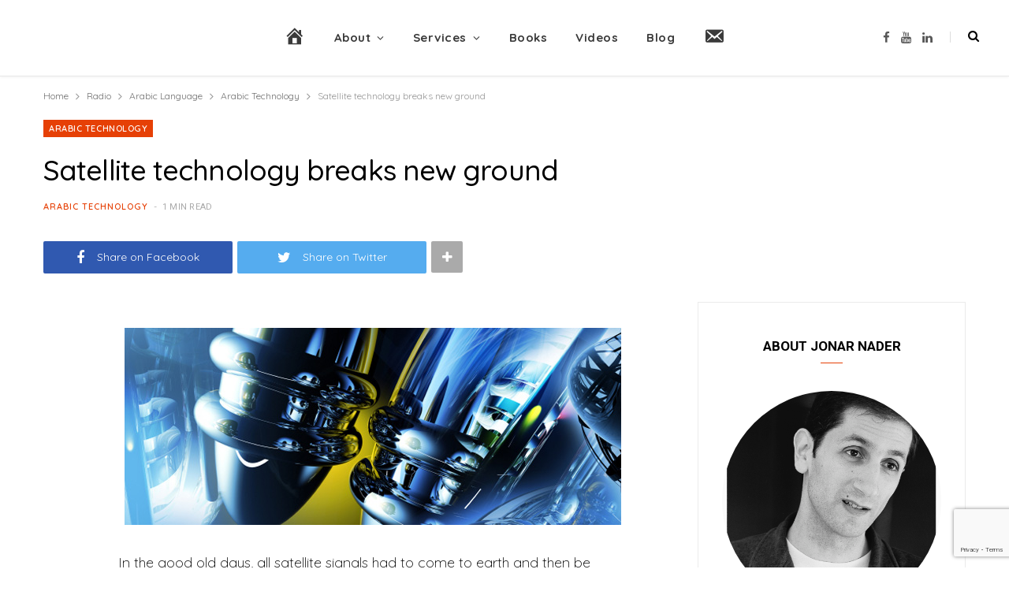

--- FILE ---
content_type: text/html; charset=UTF-8
request_url: https://logictivity.com/blog/radio/arabic-language/arabic-technology/satellite-technology-breaks-new-ground/
body_size: 19021
content:
<!DOCTYPE html>
<html dir="ltr" lang="en-GB" prefix="og: https://ogp.me/ns#">

<head>
	
<!-- Global site tag (gtag.js) - Google Analytics -->
<script async src="https://www.googletagmanager.com/gtag/js?id=G-S0BHKEXN6P"></script>
<script>
  window.dataLayer = window.dataLayer || [];
  function gtag(){dataLayer.push(arguments);}
  gtag('js', new Date());

  gtag('config', 'G-S0BHKEXN6P');
</script>
	
<!-- Global site tag (gtag.js) - Google Analytics -->
<script async src="https://www.googletagmanager.com/gtag/js?id=UA-172411696-1"></script>
<script>
  window.dataLayer = window.dataLayer || [];
  function gtag(){dataLayer.push(arguments);}
  gtag('js', new Date());

  gtag('config', 'UA-172411696-1');
</script>
	<meta charset="UTF-8" />
	<meta http-equiv="x-ua-compatible" content="ie=edge" />
	<meta name="viewport" content="width=device-width, initial-scale=1" />
	<link rel="pingback" href="https://logictivity.com/xmlrpc.php" />
	<link rel="profile" href="http://gmpg.org/xfn/11" />
	
	<title>Satellite technology breaks new ground | Logictivity</title>
	<style>img:is([sizes="auto" i], [sizes^="auto," i]) { contain-intrinsic-size: 3000px 1500px }</style>
	
		<!-- All in One SEO 4.9.3 - aioseo.com -->
	<meta name="description" content="In the good old days, all satellite signals had to come to earth and then be relayed to other satellites. Now, it is possible to communicate directly from one satellite to the next. What is the significance of this transformation? Jonar also discusses the new aeroplanes that can fly without a pilot. Would you be" />
	<meta name="robots" content="max-image-preview:large" />
	<meta name="author" content="Jonar Nader"/>
	<link rel="canonical" href="https://logictivity.com/blog/radio/arabic-language/arabic-technology/satellite-technology-breaks-new-ground/" />
	<meta name="generator" content="All in One SEO (AIOSEO) 4.9.3" />
		<meta property="og:locale" content="en_GB" />
		<meta property="og:site_name" content="Logictivity | Thoughts, ideas, and questions from the world&#039;s only Post-Tentative Virtual Surrealist." />
		<meta property="og:type" content="article" />
		<meta property="og:title" content="Satellite technology breaks new ground | Logictivity" />
		<meta property="og:description" content="In the good old days, all satellite signals had to come to earth and then be relayed to other satellites. Now, it is possible to communicate directly from one satellite to the next. What is the significance of this transformation? Jonar also discusses the new aeroplanes that can fly without a pilot. Would you be" />
		<meta property="og:url" content="https://logictivity.com/blog/radio/arabic-language/arabic-technology/satellite-technology-breaks-new-ground/" />
		<meta property="article:published_time" content="2010-03-17T14:17:45+00:00" />
		<meta property="article:modified_time" content="2020-07-12T07:15:01+00:00" />
		<meta name="twitter:card" content="summary" />
		<meta name="twitter:title" content="Satellite technology breaks new ground | Logictivity" />
		<meta name="twitter:description" content="In the good old days, all satellite signals had to come to earth and then be relayed to other satellites. Now, it is possible to communicate directly from one satellite to the next. What is the significance of this transformation? Jonar also discusses the new aeroplanes that can fly without a pilot. Would you be" />
		<script type="application/ld+json" class="aioseo-schema">
			{"@context":"https:\/\/schema.org","@graph":[{"@type":"Article","@id":"https:\/\/logictivity.com\/blog\/radio\/arabic-language\/arabic-technology\/satellite-technology-breaks-new-ground\/#article","name":"Satellite technology breaks new ground | Logictivity","headline":"Satellite technology breaks new ground","author":{"@id":"https:\/\/logictivity.com\/blog\/author\/jonar\/#author"},"publisher":{"@id":"https:\/\/logictivity.com\/#organization"},"image":{"@type":"ImageObject","url":"https:\/\/logictivity.com\/wp-content\/uploads\/2010\/03\/Arabic_Jonar_Nader_Tech_New-Tech_as_at_July1993.jpg","width":630,"height":250},"datePublished":"2010-03-18T00:17:45+10:00","dateModified":"2020-07-12T17:15:01+10:00","inLanguage":"en-GB","mainEntityOfPage":{"@id":"https:\/\/logictivity.com\/blog\/radio\/arabic-language\/arabic-technology\/satellite-technology-breaks-new-ground\/#webpage"},"isPartOf":{"@id":"https:\/\/logictivity.com\/blog\/radio\/arabic-language\/arabic-technology\/satellite-technology-breaks-new-ground\/#webpage"},"articleSection":"Arabic Technology"},{"@type":"BreadcrumbList","@id":"https:\/\/logictivity.com\/blog\/radio\/arabic-language\/arabic-technology\/satellite-technology-breaks-new-ground\/#breadcrumblist","itemListElement":[{"@type":"ListItem","@id":"https:\/\/logictivity.com#listItem","position":1,"name":"Home","item":"https:\/\/logictivity.com","nextItem":{"@type":"ListItem","@id":"https:\/\/logictivity.com\/blog\/category\/radio\/#listItem","name":"Radio"}},{"@type":"ListItem","@id":"https:\/\/logictivity.com\/blog\/category\/radio\/#listItem","position":2,"name":"Radio","item":"https:\/\/logictivity.com\/blog\/category\/radio\/","nextItem":{"@type":"ListItem","@id":"https:\/\/logictivity.com\/blog\/category\/radio\/arabic-language\/#listItem","name":"Arabic Language"},"previousItem":{"@type":"ListItem","@id":"https:\/\/logictivity.com#listItem","name":"Home"}},{"@type":"ListItem","@id":"https:\/\/logictivity.com\/blog\/category\/radio\/arabic-language\/#listItem","position":3,"name":"Arabic Language","item":"https:\/\/logictivity.com\/blog\/category\/radio\/arabic-language\/","nextItem":{"@type":"ListItem","@id":"https:\/\/logictivity.com\/blog\/category\/radio\/arabic-language\/arabic-technology\/#listItem","name":"Arabic Technology"},"previousItem":{"@type":"ListItem","@id":"https:\/\/logictivity.com\/blog\/category\/radio\/#listItem","name":"Radio"}},{"@type":"ListItem","@id":"https:\/\/logictivity.com\/blog\/category\/radio\/arabic-language\/arabic-technology\/#listItem","position":4,"name":"Arabic Technology","item":"https:\/\/logictivity.com\/blog\/category\/radio\/arabic-language\/arabic-technology\/","nextItem":{"@type":"ListItem","@id":"https:\/\/logictivity.com\/blog\/radio\/arabic-language\/arabic-technology\/satellite-technology-breaks-new-ground\/#listItem","name":"Satellite technology breaks new ground"},"previousItem":{"@type":"ListItem","@id":"https:\/\/logictivity.com\/blog\/category\/radio\/arabic-language\/#listItem","name":"Arabic Language"}},{"@type":"ListItem","@id":"https:\/\/logictivity.com\/blog\/radio\/arabic-language\/arabic-technology\/satellite-technology-breaks-new-ground\/#listItem","position":5,"name":"Satellite technology breaks new ground","previousItem":{"@type":"ListItem","@id":"https:\/\/logictivity.com\/blog\/category\/radio\/arabic-language\/arabic-technology\/#listItem","name":"Arabic Technology"}}]},{"@type":"Organization","@id":"https:\/\/logictivity.com\/#organization","name":"Logictivity","description":"Thoughts, ideas, and questions from the world's only Post-Tentative Virtual Surrealist.","url":"https:\/\/logictivity.com\/"},{"@type":"Person","@id":"https:\/\/logictivity.com\/blog\/author\/jonar\/#author","url":"https:\/\/logictivity.com\/blog\/author\/jonar\/","name":"Jonar Nader"},{"@type":"WebPage","@id":"https:\/\/logictivity.com\/blog\/radio\/arabic-language\/arabic-technology\/satellite-technology-breaks-new-ground\/#webpage","url":"https:\/\/logictivity.com\/blog\/radio\/arabic-language\/arabic-technology\/satellite-technology-breaks-new-ground\/","name":"Satellite technology breaks new ground | Logictivity","description":"In the good old days, all satellite signals had to come to earth and then be relayed to other satellites. Now, it is possible to communicate directly from one satellite to the next. What is the significance of this transformation? Jonar also discusses the new aeroplanes that can fly without a pilot. Would you be","inLanguage":"en-GB","isPartOf":{"@id":"https:\/\/logictivity.com\/#website"},"breadcrumb":{"@id":"https:\/\/logictivity.com\/blog\/radio\/arabic-language\/arabic-technology\/satellite-technology-breaks-new-ground\/#breadcrumblist"},"author":{"@id":"https:\/\/logictivity.com\/blog\/author\/jonar\/#author"},"creator":{"@id":"https:\/\/logictivity.com\/blog\/author\/jonar\/#author"},"image":{"@type":"ImageObject","url":"https:\/\/logictivity.com\/wp-content\/uploads\/2010\/03\/Arabic_Jonar_Nader_Tech_New-Tech_as_at_July1993.jpg","@id":"https:\/\/logictivity.com\/blog\/radio\/arabic-language\/arabic-technology\/satellite-technology-breaks-new-ground\/#mainImage","width":630,"height":250},"primaryImageOfPage":{"@id":"https:\/\/logictivity.com\/blog\/radio\/arabic-language\/arabic-technology\/satellite-technology-breaks-new-ground\/#mainImage"},"datePublished":"2010-03-18T00:17:45+10:00","dateModified":"2020-07-12T17:15:01+10:00"},{"@type":"WebSite","@id":"https:\/\/logictivity.com\/#website","url":"https:\/\/logictivity.com\/","name":"Logictivity","description":"Thoughts, ideas, and questions from the world's only Post-Tentative Virtual Surrealist.","inLanguage":"en-GB","publisher":{"@id":"https:\/\/logictivity.com\/#organization"}}]}
		</script>
		<!-- All in One SEO -->

<link rel='dns-prefetch' href='//fonts.googleapis.com' />
<link rel="alternate" type="application/rss+xml" title="Logictivity &raquo; Feed" href="https://logictivity.com/feed/" />
<link rel="alternate" type="application/rss+xml" title="Logictivity &raquo; Comments Feed" href="https://logictivity.com/comments/feed/" />
		<!-- This site uses the Google Analytics by MonsterInsights plugin v9.11.1 - Using Analytics tracking - https://www.monsterinsights.com/ -->
							<script src="//www.googletagmanager.com/gtag/js?id=G-KJ9CY8KTML"  data-cfasync="false" data-wpfc-render="false" type="text/javascript" async></script>
			<script data-cfasync="false" data-wpfc-render="false" type="text/javascript">
				var mi_version = '9.11.1';
				var mi_track_user = true;
				var mi_no_track_reason = '';
								var MonsterInsightsDefaultLocations = {"page_location":"https:\/\/logictivity.com\/blog\/radio\/arabic-language\/arabic-technology\/satellite-technology-breaks-new-ground\/"};
								if ( typeof MonsterInsightsPrivacyGuardFilter === 'function' ) {
					var MonsterInsightsLocations = (typeof MonsterInsightsExcludeQuery === 'object') ? MonsterInsightsPrivacyGuardFilter( MonsterInsightsExcludeQuery ) : MonsterInsightsPrivacyGuardFilter( MonsterInsightsDefaultLocations );
				} else {
					var MonsterInsightsLocations = (typeof MonsterInsightsExcludeQuery === 'object') ? MonsterInsightsExcludeQuery : MonsterInsightsDefaultLocations;
				}

								var disableStrs = [
										'ga-disable-G-KJ9CY8KTML',
									];

				/* Function to detect opted out users */
				function __gtagTrackerIsOptedOut() {
					for (var index = 0; index < disableStrs.length; index++) {
						if (document.cookie.indexOf(disableStrs[index] + '=true') > -1) {
							return true;
						}
					}

					return false;
				}

				/* Disable tracking if the opt-out cookie exists. */
				if (__gtagTrackerIsOptedOut()) {
					for (var index = 0; index < disableStrs.length; index++) {
						window[disableStrs[index]] = true;
					}
				}

				/* Opt-out function */
				function __gtagTrackerOptout() {
					for (var index = 0; index < disableStrs.length; index++) {
						document.cookie = disableStrs[index] + '=true; expires=Thu, 31 Dec 2099 23:59:59 UTC; path=/';
						window[disableStrs[index]] = true;
					}
				}

				if ('undefined' === typeof gaOptout) {
					function gaOptout() {
						__gtagTrackerOptout();
					}
				}
								window.dataLayer = window.dataLayer || [];

				window.MonsterInsightsDualTracker = {
					helpers: {},
					trackers: {},
				};
				if (mi_track_user) {
					function __gtagDataLayer() {
						dataLayer.push(arguments);
					}

					function __gtagTracker(type, name, parameters) {
						if (!parameters) {
							parameters = {};
						}

						if (parameters.send_to) {
							__gtagDataLayer.apply(null, arguments);
							return;
						}

						if (type === 'event') {
														parameters.send_to = monsterinsights_frontend.v4_id;
							var hookName = name;
							if (typeof parameters['event_category'] !== 'undefined') {
								hookName = parameters['event_category'] + ':' + name;
							}

							if (typeof MonsterInsightsDualTracker.trackers[hookName] !== 'undefined') {
								MonsterInsightsDualTracker.trackers[hookName](parameters);
							} else {
								__gtagDataLayer('event', name, parameters);
							}
							
						} else {
							__gtagDataLayer.apply(null, arguments);
						}
					}

					__gtagTracker('js', new Date());
					__gtagTracker('set', {
						'developer_id.dZGIzZG': true,
											});
					if ( MonsterInsightsLocations.page_location ) {
						__gtagTracker('set', MonsterInsightsLocations);
					}
										__gtagTracker('config', 'G-KJ9CY8KTML', {"forceSSL":"true","link_attribution":"true"} );
										window.gtag = __gtagTracker;										(function () {
						/* https://developers.google.com/analytics/devguides/collection/analyticsjs/ */
						/* ga and __gaTracker compatibility shim. */
						var noopfn = function () {
							return null;
						};
						var newtracker = function () {
							return new Tracker();
						};
						var Tracker = function () {
							return null;
						};
						var p = Tracker.prototype;
						p.get = noopfn;
						p.set = noopfn;
						p.send = function () {
							var args = Array.prototype.slice.call(arguments);
							args.unshift('send');
							__gaTracker.apply(null, args);
						};
						var __gaTracker = function () {
							var len = arguments.length;
							if (len === 0) {
								return;
							}
							var f = arguments[len - 1];
							if (typeof f !== 'object' || f === null || typeof f.hitCallback !== 'function') {
								if ('send' === arguments[0]) {
									var hitConverted, hitObject = false, action;
									if ('event' === arguments[1]) {
										if ('undefined' !== typeof arguments[3]) {
											hitObject = {
												'eventAction': arguments[3],
												'eventCategory': arguments[2],
												'eventLabel': arguments[4],
												'value': arguments[5] ? arguments[5] : 1,
											}
										}
									}
									if ('pageview' === arguments[1]) {
										if ('undefined' !== typeof arguments[2]) {
											hitObject = {
												'eventAction': 'page_view',
												'page_path': arguments[2],
											}
										}
									}
									if (typeof arguments[2] === 'object') {
										hitObject = arguments[2];
									}
									if (typeof arguments[5] === 'object') {
										Object.assign(hitObject, arguments[5]);
									}
									if ('undefined' !== typeof arguments[1].hitType) {
										hitObject = arguments[1];
										if ('pageview' === hitObject.hitType) {
											hitObject.eventAction = 'page_view';
										}
									}
									if (hitObject) {
										action = 'timing' === arguments[1].hitType ? 'timing_complete' : hitObject.eventAction;
										hitConverted = mapArgs(hitObject);
										__gtagTracker('event', action, hitConverted);
									}
								}
								return;
							}

							function mapArgs(args) {
								var arg, hit = {};
								var gaMap = {
									'eventCategory': 'event_category',
									'eventAction': 'event_action',
									'eventLabel': 'event_label',
									'eventValue': 'event_value',
									'nonInteraction': 'non_interaction',
									'timingCategory': 'event_category',
									'timingVar': 'name',
									'timingValue': 'value',
									'timingLabel': 'event_label',
									'page': 'page_path',
									'location': 'page_location',
									'title': 'page_title',
									'referrer' : 'page_referrer',
								};
								for (arg in args) {
																		if (!(!args.hasOwnProperty(arg) || !gaMap.hasOwnProperty(arg))) {
										hit[gaMap[arg]] = args[arg];
									} else {
										hit[arg] = args[arg];
									}
								}
								return hit;
							}

							try {
								f.hitCallback();
							} catch (ex) {
							}
						};
						__gaTracker.create = newtracker;
						__gaTracker.getByName = newtracker;
						__gaTracker.getAll = function () {
							return [];
						};
						__gaTracker.remove = noopfn;
						__gaTracker.loaded = true;
						window['__gaTracker'] = __gaTracker;
					})();
									} else {
										console.log("");
					(function () {
						function __gtagTracker() {
							return null;
						}

						window['__gtagTracker'] = __gtagTracker;
						window['gtag'] = __gtagTracker;
					})();
									}
			</script>
							<!-- / Google Analytics by MonsterInsights -->
		<script type="text/javascript">
/* <![CDATA[ */
window._wpemojiSettings = {"baseUrl":"https:\/\/s.w.org\/images\/core\/emoji\/16.0.1\/72x72\/","ext":".png","svgUrl":"https:\/\/s.w.org\/images\/core\/emoji\/16.0.1\/svg\/","svgExt":".svg","source":{"concatemoji":"https:\/\/logictivity.com\/wp-includes\/js\/wp-emoji-release.min.js?ver=6.8.3"}};
/*! This file is auto-generated */
!function(s,n){var o,i,e;function c(e){try{var t={supportTests:e,timestamp:(new Date).valueOf()};sessionStorage.setItem(o,JSON.stringify(t))}catch(e){}}function p(e,t,n){e.clearRect(0,0,e.canvas.width,e.canvas.height),e.fillText(t,0,0);var t=new Uint32Array(e.getImageData(0,0,e.canvas.width,e.canvas.height).data),a=(e.clearRect(0,0,e.canvas.width,e.canvas.height),e.fillText(n,0,0),new Uint32Array(e.getImageData(0,0,e.canvas.width,e.canvas.height).data));return t.every(function(e,t){return e===a[t]})}function u(e,t){e.clearRect(0,0,e.canvas.width,e.canvas.height),e.fillText(t,0,0);for(var n=e.getImageData(16,16,1,1),a=0;a<n.data.length;a++)if(0!==n.data[a])return!1;return!0}function f(e,t,n,a){switch(t){case"flag":return n(e,"\ud83c\udff3\ufe0f\u200d\u26a7\ufe0f","\ud83c\udff3\ufe0f\u200b\u26a7\ufe0f")?!1:!n(e,"\ud83c\udde8\ud83c\uddf6","\ud83c\udde8\u200b\ud83c\uddf6")&&!n(e,"\ud83c\udff4\udb40\udc67\udb40\udc62\udb40\udc65\udb40\udc6e\udb40\udc67\udb40\udc7f","\ud83c\udff4\u200b\udb40\udc67\u200b\udb40\udc62\u200b\udb40\udc65\u200b\udb40\udc6e\u200b\udb40\udc67\u200b\udb40\udc7f");case"emoji":return!a(e,"\ud83e\udedf")}return!1}function g(e,t,n,a){var r="undefined"!=typeof WorkerGlobalScope&&self instanceof WorkerGlobalScope?new OffscreenCanvas(300,150):s.createElement("canvas"),o=r.getContext("2d",{willReadFrequently:!0}),i=(o.textBaseline="top",o.font="600 32px Arial",{});return e.forEach(function(e){i[e]=t(o,e,n,a)}),i}function t(e){var t=s.createElement("script");t.src=e,t.defer=!0,s.head.appendChild(t)}"undefined"!=typeof Promise&&(o="wpEmojiSettingsSupports",i=["flag","emoji"],n.supports={everything:!0,everythingExceptFlag:!0},e=new Promise(function(e){s.addEventListener("DOMContentLoaded",e,{once:!0})}),new Promise(function(t){var n=function(){try{var e=JSON.parse(sessionStorage.getItem(o));if("object"==typeof e&&"number"==typeof e.timestamp&&(new Date).valueOf()<e.timestamp+604800&&"object"==typeof e.supportTests)return e.supportTests}catch(e){}return null}();if(!n){if("undefined"!=typeof Worker&&"undefined"!=typeof OffscreenCanvas&&"undefined"!=typeof URL&&URL.createObjectURL&&"undefined"!=typeof Blob)try{var e="postMessage("+g.toString()+"("+[JSON.stringify(i),f.toString(),p.toString(),u.toString()].join(",")+"));",a=new Blob([e],{type:"text/javascript"}),r=new Worker(URL.createObjectURL(a),{name:"wpTestEmojiSupports"});return void(r.onmessage=function(e){c(n=e.data),r.terminate(),t(n)})}catch(e){}c(n=g(i,f,p,u))}t(n)}).then(function(e){for(var t in e)n.supports[t]=e[t],n.supports.everything=n.supports.everything&&n.supports[t],"flag"!==t&&(n.supports.everythingExceptFlag=n.supports.everythingExceptFlag&&n.supports[t]);n.supports.everythingExceptFlag=n.supports.everythingExceptFlag&&!n.supports.flag,n.DOMReady=!1,n.readyCallback=function(){n.DOMReady=!0}}).then(function(){return e}).then(function(){var e;n.supports.everything||(n.readyCallback(),(e=n.source||{}).concatemoji?t(e.concatemoji):e.wpemoji&&e.twemoji&&(t(e.twemoji),t(e.wpemoji)))}))}((window,document),window._wpemojiSettings);
/* ]]> */
</script>
<link rel='stylesheet' id='dashicons-css' href='https://logictivity.com/wp-includes/css/dashicons.min.css?ver=6.8.3' type='text/css' media='all' />
<link rel='stylesheet' id='menu-icons-extra-css' href='https://logictivity.com/wp-content/plugins/menu-icons/css/extra.min.css?ver=0.13.20' type='text/css' media='all' />
<style id='wp-emoji-styles-inline-css' type='text/css'>

	img.wp-smiley, img.emoji {
		display: inline !important;
		border: none !important;
		box-shadow: none !important;
		height: 1em !important;
		width: 1em !important;
		margin: 0 0.07em !important;
		vertical-align: -0.1em !important;
		background: none !important;
		padding: 0 !important;
	}
</style>
<link rel='stylesheet' id='wp-block-library-css' href='https://logictivity.com/wp-includes/css/dist/block-library/style.min.css?ver=6.8.3' type='text/css' media='all' />
<style id='classic-theme-styles-inline-css' type='text/css'>
/*! This file is auto-generated */
.wp-block-button__link{color:#fff;background-color:#32373c;border-radius:9999px;box-shadow:none;text-decoration:none;padding:calc(.667em + 2px) calc(1.333em + 2px);font-size:1.125em}.wp-block-file__button{background:#32373c;color:#fff;text-decoration:none}
</style>
<link rel='stylesheet' id='aioseo/css/src/vue/standalone/blocks/table-of-contents/global.scss-css' href='https://logictivity.com/wp-content/plugins/all-in-one-seo-pack/dist/Lite/assets/css/table-of-contents/global.e90f6d47.css?ver=4.9.3' type='text/css' media='all' />
<style id='global-styles-inline-css' type='text/css'>
:root{--wp--preset--aspect-ratio--square: 1;--wp--preset--aspect-ratio--4-3: 4/3;--wp--preset--aspect-ratio--3-4: 3/4;--wp--preset--aspect-ratio--3-2: 3/2;--wp--preset--aspect-ratio--2-3: 2/3;--wp--preset--aspect-ratio--16-9: 16/9;--wp--preset--aspect-ratio--9-16: 9/16;--wp--preset--color--black: #000000;--wp--preset--color--cyan-bluish-gray: #abb8c3;--wp--preset--color--white: #ffffff;--wp--preset--color--pale-pink: #f78da7;--wp--preset--color--vivid-red: #cf2e2e;--wp--preset--color--luminous-vivid-orange: #ff6900;--wp--preset--color--luminous-vivid-amber: #fcb900;--wp--preset--color--light-green-cyan: #7bdcb5;--wp--preset--color--vivid-green-cyan: #00d084;--wp--preset--color--pale-cyan-blue: #8ed1fc;--wp--preset--color--vivid-cyan-blue: #0693e3;--wp--preset--color--vivid-purple: #9b51e0;--wp--preset--gradient--vivid-cyan-blue-to-vivid-purple: linear-gradient(135deg,rgba(6,147,227,1) 0%,rgb(155,81,224) 100%);--wp--preset--gradient--light-green-cyan-to-vivid-green-cyan: linear-gradient(135deg,rgb(122,220,180) 0%,rgb(0,208,130) 100%);--wp--preset--gradient--luminous-vivid-amber-to-luminous-vivid-orange: linear-gradient(135deg,rgba(252,185,0,1) 0%,rgba(255,105,0,1) 100%);--wp--preset--gradient--luminous-vivid-orange-to-vivid-red: linear-gradient(135deg,rgba(255,105,0,1) 0%,rgb(207,46,46) 100%);--wp--preset--gradient--very-light-gray-to-cyan-bluish-gray: linear-gradient(135deg,rgb(238,238,238) 0%,rgb(169,184,195) 100%);--wp--preset--gradient--cool-to-warm-spectrum: linear-gradient(135deg,rgb(74,234,220) 0%,rgb(151,120,209) 20%,rgb(207,42,186) 40%,rgb(238,44,130) 60%,rgb(251,105,98) 80%,rgb(254,248,76) 100%);--wp--preset--gradient--blush-light-purple: linear-gradient(135deg,rgb(255,206,236) 0%,rgb(152,150,240) 100%);--wp--preset--gradient--blush-bordeaux: linear-gradient(135deg,rgb(254,205,165) 0%,rgb(254,45,45) 50%,rgb(107,0,62) 100%);--wp--preset--gradient--luminous-dusk: linear-gradient(135deg,rgb(255,203,112) 0%,rgb(199,81,192) 50%,rgb(65,88,208) 100%);--wp--preset--gradient--pale-ocean: linear-gradient(135deg,rgb(255,245,203) 0%,rgb(182,227,212) 50%,rgb(51,167,181) 100%);--wp--preset--gradient--electric-grass: linear-gradient(135deg,rgb(202,248,128) 0%,rgb(113,206,126) 100%);--wp--preset--gradient--midnight: linear-gradient(135deg,rgb(2,3,129) 0%,rgb(40,116,252) 100%);--wp--preset--font-size--small: 13px;--wp--preset--font-size--medium: 20px;--wp--preset--font-size--large: 36px;--wp--preset--font-size--x-large: 42px;--wp--preset--spacing--20: 0.44rem;--wp--preset--spacing--30: 0.67rem;--wp--preset--spacing--40: 1rem;--wp--preset--spacing--50: 1.5rem;--wp--preset--spacing--60: 2.25rem;--wp--preset--spacing--70: 3.38rem;--wp--preset--spacing--80: 5.06rem;--wp--preset--shadow--natural: 6px 6px 9px rgba(0, 0, 0, 0.2);--wp--preset--shadow--deep: 12px 12px 50px rgba(0, 0, 0, 0.4);--wp--preset--shadow--sharp: 6px 6px 0px rgba(0, 0, 0, 0.2);--wp--preset--shadow--outlined: 6px 6px 0px -3px rgba(255, 255, 255, 1), 6px 6px rgba(0, 0, 0, 1);--wp--preset--shadow--crisp: 6px 6px 0px rgba(0, 0, 0, 1);}:where(.is-layout-flex){gap: 0.5em;}:where(.is-layout-grid){gap: 0.5em;}body .is-layout-flex{display: flex;}.is-layout-flex{flex-wrap: wrap;align-items: center;}.is-layout-flex > :is(*, div){margin: 0;}body .is-layout-grid{display: grid;}.is-layout-grid > :is(*, div){margin: 0;}:where(.wp-block-columns.is-layout-flex){gap: 2em;}:where(.wp-block-columns.is-layout-grid){gap: 2em;}:where(.wp-block-post-template.is-layout-flex){gap: 1.25em;}:where(.wp-block-post-template.is-layout-grid){gap: 1.25em;}.has-black-color{color: var(--wp--preset--color--black) !important;}.has-cyan-bluish-gray-color{color: var(--wp--preset--color--cyan-bluish-gray) !important;}.has-white-color{color: var(--wp--preset--color--white) !important;}.has-pale-pink-color{color: var(--wp--preset--color--pale-pink) !important;}.has-vivid-red-color{color: var(--wp--preset--color--vivid-red) !important;}.has-luminous-vivid-orange-color{color: var(--wp--preset--color--luminous-vivid-orange) !important;}.has-luminous-vivid-amber-color{color: var(--wp--preset--color--luminous-vivid-amber) !important;}.has-light-green-cyan-color{color: var(--wp--preset--color--light-green-cyan) !important;}.has-vivid-green-cyan-color{color: var(--wp--preset--color--vivid-green-cyan) !important;}.has-pale-cyan-blue-color{color: var(--wp--preset--color--pale-cyan-blue) !important;}.has-vivid-cyan-blue-color{color: var(--wp--preset--color--vivid-cyan-blue) !important;}.has-vivid-purple-color{color: var(--wp--preset--color--vivid-purple) !important;}.has-black-background-color{background-color: var(--wp--preset--color--black) !important;}.has-cyan-bluish-gray-background-color{background-color: var(--wp--preset--color--cyan-bluish-gray) !important;}.has-white-background-color{background-color: var(--wp--preset--color--white) !important;}.has-pale-pink-background-color{background-color: var(--wp--preset--color--pale-pink) !important;}.has-vivid-red-background-color{background-color: var(--wp--preset--color--vivid-red) !important;}.has-luminous-vivid-orange-background-color{background-color: var(--wp--preset--color--luminous-vivid-orange) !important;}.has-luminous-vivid-amber-background-color{background-color: var(--wp--preset--color--luminous-vivid-amber) !important;}.has-light-green-cyan-background-color{background-color: var(--wp--preset--color--light-green-cyan) !important;}.has-vivid-green-cyan-background-color{background-color: var(--wp--preset--color--vivid-green-cyan) !important;}.has-pale-cyan-blue-background-color{background-color: var(--wp--preset--color--pale-cyan-blue) !important;}.has-vivid-cyan-blue-background-color{background-color: var(--wp--preset--color--vivid-cyan-blue) !important;}.has-vivid-purple-background-color{background-color: var(--wp--preset--color--vivid-purple) !important;}.has-black-border-color{border-color: var(--wp--preset--color--black) !important;}.has-cyan-bluish-gray-border-color{border-color: var(--wp--preset--color--cyan-bluish-gray) !important;}.has-white-border-color{border-color: var(--wp--preset--color--white) !important;}.has-pale-pink-border-color{border-color: var(--wp--preset--color--pale-pink) !important;}.has-vivid-red-border-color{border-color: var(--wp--preset--color--vivid-red) !important;}.has-luminous-vivid-orange-border-color{border-color: var(--wp--preset--color--luminous-vivid-orange) !important;}.has-luminous-vivid-amber-border-color{border-color: var(--wp--preset--color--luminous-vivid-amber) !important;}.has-light-green-cyan-border-color{border-color: var(--wp--preset--color--light-green-cyan) !important;}.has-vivid-green-cyan-border-color{border-color: var(--wp--preset--color--vivid-green-cyan) !important;}.has-pale-cyan-blue-border-color{border-color: var(--wp--preset--color--pale-cyan-blue) !important;}.has-vivid-cyan-blue-border-color{border-color: var(--wp--preset--color--vivid-cyan-blue) !important;}.has-vivid-purple-border-color{border-color: var(--wp--preset--color--vivid-purple) !important;}.has-vivid-cyan-blue-to-vivid-purple-gradient-background{background: var(--wp--preset--gradient--vivid-cyan-blue-to-vivid-purple) !important;}.has-light-green-cyan-to-vivid-green-cyan-gradient-background{background: var(--wp--preset--gradient--light-green-cyan-to-vivid-green-cyan) !important;}.has-luminous-vivid-amber-to-luminous-vivid-orange-gradient-background{background: var(--wp--preset--gradient--luminous-vivid-amber-to-luminous-vivid-orange) !important;}.has-luminous-vivid-orange-to-vivid-red-gradient-background{background: var(--wp--preset--gradient--luminous-vivid-orange-to-vivid-red) !important;}.has-very-light-gray-to-cyan-bluish-gray-gradient-background{background: var(--wp--preset--gradient--very-light-gray-to-cyan-bluish-gray) !important;}.has-cool-to-warm-spectrum-gradient-background{background: var(--wp--preset--gradient--cool-to-warm-spectrum) !important;}.has-blush-light-purple-gradient-background{background: var(--wp--preset--gradient--blush-light-purple) !important;}.has-blush-bordeaux-gradient-background{background: var(--wp--preset--gradient--blush-bordeaux) !important;}.has-luminous-dusk-gradient-background{background: var(--wp--preset--gradient--luminous-dusk) !important;}.has-pale-ocean-gradient-background{background: var(--wp--preset--gradient--pale-ocean) !important;}.has-electric-grass-gradient-background{background: var(--wp--preset--gradient--electric-grass) !important;}.has-midnight-gradient-background{background: var(--wp--preset--gradient--midnight) !important;}.has-small-font-size{font-size: var(--wp--preset--font-size--small) !important;}.has-medium-font-size{font-size: var(--wp--preset--font-size--medium) !important;}.has-large-font-size{font-size: var(--wp--preset--font-size--large) !important;}.has-x-large-font-size{font-size: var(--wp--preset--font-size--x-large) !important;}
:where(.wp-block-post-template.is-layout-flex){gap: 1.25em;}:where(.wp-block-post-template.is-layout-grid){gap: 1.25em;}
:where(.wp-block-columns.is-layout-flex){gap: 2em;}:where(.wp-block-columns.is-layout-grid){gap: 2em;}
:root :where(.wp-block-pullquote){font-size: 1.5em;line-height: 1.6;}
</style>
<link rel='stylesheet' id='contact-form-7-css' href='https://logictivity.com/wp-content/plugins/contact-form-7/includes/css/styles.css?ver=6.1.4' type='text/css' media='all' />
<link rel='stylesheet' id='rs-plugin-settings-css' href='https://logictivity.com/wp-content/plugins/revslider/public/assets/css/rs6.css?ver=6.0.9' type='text/css' media='all' />
<style id='rs-plugin-settings-inline-css' type='text/css'>
#rs-demo-id {}
</style>
<link rel='stylesheet' id='wp-components-css' href='https://logictivity.com/wp-includes/css/dist/components/style.min.css?ver=6.8.3' type='text/css' media='all' />
<link rel='stylesheet' id='godaddy-styles-css' href='https://logictivity.com/wp-content/mu-plugins/vendor/wpex/godaddy-launch/includes/Dependencies/GoDaddy/Styles/build/latest.css?ver=2.0.2' type='text/css' media='all' />
<link rel='stylesheet' id='megamenu-css' href='https://logictivity.com/wp-content/uploads/maxmegamenu/style.css?ver=a21f39' type='text/css' media='all' />
<link rel='stylesheet' id='cheerup-fonts-css' href='https://fonts.googleapis.com/css?family=Lato%3A400%2C400i%2C700%2C900%7COpen+Sans%3A400%2C600%2C700%2C800' type='text/css' media='all' />
<link rel='stylesheet' id='cheerup-core-css' href='https://logictivity.com/wp-content/themes/cheerup/style.css?ver=7.1.0' type='text/css' media='all' />
<link rel='stylesheet' id='magnific-popup-css' href='https://logictivity.com/wp-content/themes/cheerup/css/lightbox.css?ver=7.1.0' type='text/css' media='all' />
<link rel='stylesheet' id='cheerup-icons-css' href='https://logictivity.com/wp-content/themes/cheerup/css/icons/icons.css?ver=7.1.0' type='text/css' media='all' />
<link rel='stylesheet' id='cheerup-skin-css' href='https://logictivity.com/wp-content/themes/cheerup/css/skin-magazine.css?ver=7.1.0' type='text/css' media='all' />
<style id='cheerup-skin-inline-css' type='text/css'>
:root { --main-color: #e64006;
--main-color-rgb: 230,64,6;
--text-font: "Quicksand", system-ui, -apple-system, "Segoe UI", Arial, sans-serif;
--body-font: "Quicksand", system-ui, -apple-system, "Segoe UI", Arial, sans-serif;
--ui-font: "Quicksand", system-ui, -apple-system, "Segoe UI", Arial, sans-serif;
--title-font: "Quicksand", system-ui, -apple-system, "Segoe UI", Arial, sans-serif;
--h-font: "Quicksand", system-ui, -apple-system, "Segoe UI", Arial, sans-serif;
--alt-font: "Quicksand", system-ui, -apple-system, "Segoe UI", Arial, sans-serif;
--alt-font2: "Quicksand", system-ui, -apple-system, "Segoe UI", Arial, sans-serif;
--title-font: "Quicksand", system-ui, -apple-system, "Segoe UI", Arial, sans-serif;
--h-font: "Quicksand", system-ui, -apple-system, "Segoe UI", Arial, sans-serif;
--title-font: "Quicksand", system-ui, -apple-system, "Segoe UI", Arial, sans-serif;
--text-color: #000000;
--text-color: #000000;
--nav-color: #ffffff;
--nav-hover-color: #000000;
--nav-blip-hover-color: #000000;
--nav-active-color: #000000;
--nav-blip-color: #ffffff; }
.main-footer .bg-wrap:before { opacity: 1; }
.post-excerpt { font-family: "Roboto", system-ui, -apple-system, "Segoe UI", Arial, sans-serif; font-weight: 300; }
.grid-post, .grid-post .post-excerpt { text-align: left; }
body { color: #000000; }
.post-title, 
.post-title-alt, 
.post-title a, 
.post-title-alt a { color: #000000; }
.read-more-btn { background-color: #ffffff; }
.read-more-btn, .read-more-basic { border-color: #e64006; }
.read-more-btn:hover, .read-more-basic:hover { color: #ffffff; }
.read-more-btn:hover { background: #e64006; border-color: #e64006; }
.read-more-btn, .read-more-basic { color: #e64006; font-weight: normal; }
.post-excerpt { color: #000000; }
.the-page .the-page-title { font-family: "Quicksand", system-ui, -apple-system, "Segoe UI", Arial, sans-serif; }
.post-title, .post-title-alt { text-transform: initial; }
.common-slider .post-title, .common-slider .heading { font-family: "Poppins", system-ui, -apple-system, "Segoe UI", Arial, sans-serif; }
.feat-grid .item .post-title { font-family: "Poppins", system-ui, -apple-system, "Segoe UI", Arial, sans-serif; }
.post-meta-c .meta-item, .post-meta-c .post-date, .post-meta-c .text-in { font-family: "Roboto", system-ui, -apple-system, "Segoe UI", Arial, sans-serif; }
.sidebar .widget-title .title { font-family: "Roboto", system-ui, -apple-system, "Segoe UI", Arial, sans-serif; }
.sidebar .widget-title { padding-top: 15px; }
.post-title, .post-title-alt { font-weight: 500; }
.navigation { --nav-drop-bg: #e64006; }
.navigation .menu ul, .navigation .menu .sub-menu { border-color: #e64006; }
.main-footer .lower-footer { background-color: #e64006; border-top: none; }
.main-head .search-submit, .main-head .search-link .tsi { color: #000000 !important; }
.navigation { --nav-drop-color: #ffffff; --nav-drop-active-color: #000000; }


</style>
<link rel='stylesheet' id='cheerup-gfonts-custom-css' href='https://fonts.googleapis.com/css?family=Roboto%3A300%2C400%2C500%2C600%2C700%7CQuicksand%3A400%2C500%2C600%2C700%7CPoppins%3A400%2C500%2C600%2C700' type='text/css' media='all' />
<script type="text/javascript" id="jquery-core-js-extra">
/* <![CDATA[ */
var Sphere_Plugin = {"ajaxurl":"https:\/\/logictivity.com\/wp-admin\/admin-ajax.php"};
/* ]]> */
</script>
<script type="text/javascript" src="https://logictivity.com/wp-includes/js/jquery/jquery.min.js?ver=3.7.1" id="jquery-core-js"></script>
<script type="text/javascript" src="https://logictivity.com/wp-includes/js/jquery/jquery-migrate.min.js?ver=3.4.1" id="jquery-migrate-js"></script>
<script type="text/javascript" src="https://logictivity.com/wp-content/plugins/google-analytics-for-wordpress/assets/js/frontend-gtag.min.js?ver=9.11.1" id="monsterinsights-frontend-script-js" async="async" data-wp-strategy="async"></script>
<script data-cfasync="false" data-wpfc-render="false" type="text/javascript" id='monsterinsights-frontend-script-js-extra'>/* <![CDATA[ */
var monsterinsights_frontend = {"js_events_tracking":"true","download_extensions":"doc,pdf,ppt,zip,xls,docx,pptx,xlsx","inbound_paths":"[{\"path\":\"\\\/go\\\/\",\"label\":\"affiliate\"},{\"path\":\"\\\/recommend\\\/\",\"label\":\"affiliate\"}]","home_url":"https:\/\/logictivity.com","hash_tracking":"false","v4_id":"G-KJ9CY8KTML"};/* ]]> */
</script>
<script type="text/javascript" src="https://logictivity.com/wp-content/plugins/revslider/public/assets/js/revolution.tools.min.js?ver=6.0" id="tp-tools-js"></script>
<script type="text/javascript" src="https://logictivity.com/wp-content/plugins/revslider/public/assets/js/rs6.min.js?ver=6.0.9" id="revmin-js"></script>
<script nomodule type="text/javascript" src="https://logictivity.com/wp-content/themes/cheerup/js/ie-polyfills.js?ver=7.1.0" id="cheerup-ie-polyfills-js"></script>
<link rel="https://api.w.org/" href="https://logictivity.com/wp-json/" /><link rel="alternate" title="JSON" type="application/json" href="https://logictivity.com/wp-json/wp/v2/posts/6158" /><link rel="EditURI" type="application/rsd+xml" title="RSD" href="https://logictivity.com/xmlrpc.php?rsd" />
<meta name="generator" content="WordPress 6.8.3" />
<link rel='shortlink' href='https://logictivity.com/?p=6158' />
<link rel="alternate" title="oEmbed (JSON)" type="application/json+oembed" href="https://logictivity.com/wp-json/oembed/1.0/embed?url=https%3A%2F%2Flogictivity.com%2Fblog%2Fradio%2Farabic-language%2Farabic-technology%2Fsatellite-technology-breaks-new-ground%2F" />
<link rel="alternate" title="oEmbed (XML)" type="text/xml+oembed" href="https://logictivity.com/wp-json/oembed/1.0/embed?url=https%3A%2F%2Flogictivity.com%2Fblog%2Fradio%2Farabic-language%2Farabic-technology%2Fsatellite-technology-breaks-new-ground%2F&#038;format=xml" />
	<link rel="preconnect" href="https://fonts.googleapis.com">
	<link rel="preconnect" href="https://fonts.gstatic.com">
	<link href='https://fonts.googleapis.com/css2?display=swap&family=Quicksand:wght@300;500;700' rel='stylesheet'><script type="text/javascript">
	window._se_plugin_version = '8.1.9';
</script>
<meta name="generator" content="Elementor 3.34.2; features: additional_custom_breakpoints; settings: css_print_method-external, google_font-enabled, font_display-auto">
			<style>
				.e-con.e-parent:nth-of-type(n+4):not(.e-lazyloaded):not(.e-no-lazyload),
				.e-con.e-parent:nth-of-type(n+4):not(.e-lazyloaded):not(.e-no-lazyload) * {
					background-image: none !important;
				}
				@media screen and (max-height: 1024px) {
					.e-con.e-parent:nth-of-type(n+3):not(.e-lazyloaded):not(.e-no-lazyload),
					.e-con.e-parent:nth-of-type(n+3):not(.e-lazyloaded):not(.e-no-lazyload) * {
						background-image: none !important;
					}
				}
				@media screen and (max-height: 640px) {
					.e-con.e-parent:nth-of-type(n+2):not(.e-lazyloaded):not(.e-no-lazyload),
					.e-con.e-parent:nth-of-type(n+2):not(.e-lazyloaded):not(.e-no-lazyload) * {
						background-image: none !important;
					}
				}
			</style>
			<meta name="generator" content="Powered by Slider Revolution 6.0.9 - responsive, Mobile-Friendly Slider Plugin for WordPress with comfortable drag and drop interface." />
<link rel="icon" href="https://logictivity.com/wp-content/uploads/2020/07/cropped-logictivity-fav-icon-32x32.png" sizes="32x32" />
<link rel="icon" href="https://logictivity.com/wp-content/uploads/2020/07/cropped-logictivity-fav-icon-192x192.png" sizes="192x192" />
<link rel="apple-touch-icon" href="https://logictivity.com/wp-content/uploads/2020/07/cropped-logictivity-fav-icon-180x180.png" />
<meta name="msapplication-TileImage" content="https://logictivity.com/wp-content/uploads/2020/07/cropped-logictivity-fav-icon-270x270.png" />
<script type="text/javascript">function setREVStartSize(a){try{var b,c=document.getElementById(a.c).parentNode.offsetWidth;if(c=0===c||isNaN(c)?window.innerWidth:c,a.tabw=void 0===a.tabw?0:parseInt(a.tabw),a.thumbw=void 0===a.thumbw?0:parseInt(a.thumbw),a.tabh=void 0===a.tabh?0:parseInt(a.tabh),a.thumbh=void 0===a.thumbh?0:parseInt(a.thumbh),a.tabhide=void 0===a.tabhide?0:parseInt(a.tabhide),a.thumbhide=void 0===a.thumbhide?0:parseInt(a.thumbhide),a.mh=void 0===a.mh||""==a.mh?0:a.mh,"fullscreen"===a.layout||"fullscreen"===a.l)b=Math.max(a.mh,window.innerHeight);else{for(var d in a.gw=Array.isArray(a.gw)?a.gw:[a.gw],a.rl)(void 0===a.gw[d]||0===a.gw[d])&&(a.gw[d]=a.gw[d-1]);for(var d in a.gh=void 0===a.el||""===a.el||Array.isArray(a.el)&&0==a.el.length?a.gh:a.el,a.gh=Array.isArray(a.gh)?a.gh:[a.gh],a.rl)(void 0===a.gh[d]||0===a.gh[d])&&(a.gh[d]=a.gh[d-1]);var e,f=Array(a.rl.length),g=0;for(var d in a.tabw=a.tabhide>=c?0:a.tabw,a.thumbw=a.thumbhide>=c?0:a.thumbw,a.tabh=a.tabhide>=c?0:a.tabh,a.thumbh=a.thumbhide>=c?0:a.thumbh,a.rl)f[d]=a.rl[d]<window.innerWidth?0:a.rl[d];for(var d in e=f[0],f)e>f[d]&&0<f[d]&&(e=f[d],g=d);var h=c>a.gw[g]+a.tabw+a.thumbw?1:(c-(a.tabw+a.thumbw))/a.gw[g];b=a.gh[g]*h+(a.tabh+a.thumbh)}void 0===window.rs_init_css&&(window.rs_init_css=document.head.appendChild(document.createElement("style"))),document.getElementById(a.c).height=b,window.rs_init_css.innerHTML+="#"+a.c+"_wrapper { height: "+b+"px }"}catch(a){console.log("Failure at Presize of Slider:"+a)}};</script>
		<style type="text/css" id="wp-custom-css">
			@media (min-width: 768px) {
  .main-head.nav-below .title {
    padding-bottom: 40px;
  }
}
@media (max-width: 768px) {
    /* Override square with tall rectangle ratio */
    .book-cover-fix .vc-hoverbox-inner:before {
        padding-bottom: 150% !important; /* Makes it 2:3 ratio like book covers */
    }
    
    /* Ensure image fills the new height properly */
    .book-cover-fix .vc-hoverbox-front,
    .book-cover-fix .vc-hoverbox-back {
        position: absolute !important;
        top: 0 !important;
        left: 0 !important;
        width: 100% !important;
        height: 100% !important;
    }
    
    .book-cover-fix .vc-hoverbox-front img {
        width: 100% !important;
        height: 100% !important;
        object-fit: cover !important;
        object-position: center !important;
    }
}
		</style>
			<style id="egf-frontend-styles" type="text/css">
		p {color: #000000;font-family: 'Quicksand', sans-serif;font-size: 18px;font-style: normal;font-weight: 300;line-height: 1.7;} h1 {color: #000000;font-family: 'Quicksand', sans-serif;font-style: normal;font-weight: 500;} h2 {font-family: 'Quicksand', sans-serif;font-style: normal;font-weight: 500;} h3 {color: #e64006;font-family: 'Quicksand', sans-serif;font-size: 20px;font-style: normal;font-weight: 700;margin-top: 15px;margin-bottom: 15px;text-transform: uppercase;} h4 {font-family: 'Quicksand', sans-serif;font-style: normal;font-weight: 500;} h6 {font-family: 'Quicksand', sans-serif;font-style: normal;font-weight: 500;} h5 {font-family: 'Quicksand', sans-serif;font-style: normal;font-weight: 500;} 	</style>
	<noscript><style> .wpb_animate_when_almost_visible { opacity: 1; }</style></noscript><style type="text/css">/** Mega Menu CSS: fs **/</style>

</head>

<body class="wp-singular post-template-default single single-post postid-6158 single-format-standard wp-theme-cheerup right-sidebar  lazy-smart layout-magazine skin-magazine has-lb has-lb-s wpb-js-composer js-comp-ver-6.1 vc_responsive elementor-default elementor-kit-11081">


<div class="main-wrap">

	
		
		
<header id="main-head" class="main-head head-nav-below simple has-search-overlay">

	<div class="inner inner-head ts-contain" data-sticky-bar="1">
		<div class="wrap">
		
			<div class="left-contain">
				<span class="mobile-nav"><i class="tsi tsi-bars"></i></span>	
			
						<div class="title">
			
			<a href="https://logictivity.com/" title="Logictivity" rel="home">
			
							
									
		<img class="mobile-logo" src="https://logictivity.com/wp-content/uploads/2020/07/logictivity-logo-600-white.png" width="300" height="42" 
			alt="Logictivity" />

						
				<img src="https://logictivity.com/wp-content/uploads/2020/07/logictivity-logo-300-white.png" class="logo-image" alt="Logictivity" srcset="https://logictivity.com/wp-content/uploads/2020/07/logictivity-logo-300-white.png ,https://logictivity.com/wp-content/uploads/2020/07/logictivity-logo-600-white.png 2x" />

						
			</a>
		
		</div>			
			</div>
				
				
			<div class="navigation-wrap inline">
								
				<nav class="navigation inline simple light" data-sticky-bar="1">
					<div class="menu-top-menu-container"><ul id="menu-top-menu" class="menu"><li id="menu-item-11493" class="menu-item menu-item-type-post_type menu-item-object-page menu-item-home menu-item-11493"><a href="https://logictivity.com/"><i class="_mi dashicons dashicons-admin-home" aria-hidden="true" style="font-size:1.8em;"></i><span class="visuallyhidden">Home</span></a></li>
<li id="menu-item-10463" class="menu-item menu-item-type-post_type menu-item-object-page menu-item-has-children menu-item-10463"><a href="https://logictivity.com/about-jonar-nader/">About</a>
<ul class="sub-menu">
	<li id="menu-item-10794" class="menu-item menu-item-type-post_type menu-item-object-page menu-item-10794"><a href="https://logictivity.com/about-jonar-nader/">About Jonar Nader</a></li>
	<li id="menu-item-10464" class="menu-item menu-item-type-post_type menu-item-object-page menu-item-10464"><a href="https://logictivity.com/about-jonar-nader/clients/">Our clients</a></li>
	<li id="menu-item-10756" class="menu-item menu-item-type-post_type menu-item-object-page menu-item-10756"><a href="https://logictivity.com/services/fees/">Fees</a></li>
</ul>
</li>
<li id="menu-item-11663" class="menu-item menu-item-type-post_type menu-item-object-page menu-item-has-children menu-item-11663"><a href="https://logictivity.com/services/">Services</a>
<ul class="sub-menu">
	<li id="menu-item-10533" class="menu-item menu-item-type-post_type menu-item-object-page menu-item-has-children menu-item-10533"><a href="https://logictivity.com/services/present/">Present</a>
	<ul class="sub-menu">
		<li id="menu-item-10684" class="menu-item menu-item-type-custom menu-item-object-custom menu-item-10684"><a href="/services/present/#leadership-management">Leadership &#038; Management</a></li>
		<li id="menu-item-10685" class="menu-item menu-item-type-custom menu-item-object-custom menu-item-10685"><a href="/services/present/#staff-engagement">Staff engagement</a></li>
		<li id="menu-item-10686" class="menu-item menu-item-type-custom menu-item-object-custom menu-item-10686"><a href="/services/present/#retailing">Retailing</a></li>
		<li id="menu-item-10687" class="menu-item menu-item-type-custom menu-item-object-custom menu-item-10687"><a href="/services/present/#customer-service">Customer service</a></li>
		<li id="menu-item-10688" class="menu-item menu-item-type-custom menu-item-object-custom menu-item-10688"><a href="/services/present/#supremacy">Supremacy</a></li>
		<li id="menu-item-10689" class="menu-item menu-item-type-custom menu-item-object-custom menu-item-10689"><a href="/services/present/#innovation">Innovation</a></li>
		<li id="menu-item-10690" class="menu-item menu-item-type-custom menu-item-object-custom menu-item-10690"><a href="/services/present/#the-future">The future</a></li>
		<li id="menu-item-10691" class="menu-item menu-item-type-custom menu-item-object-custom menu-item-10691"><a href="/services/present/#terrorism-and-security">Terrorism &#038; Security</a></li>
		<li id="menu-item-10692" class="menu-item menu-item-type-custom menu-item-object-custom menu-item-10692"><a href="/services/present/#other-topics">Other topics</a></li>
		<li id="menu-item-10693" class="menu-item menu-item-type-custom menu-item-object-custom menu-item-10693"><a href="/services/present/#other-services">Other services</a></li>
	</ul>
</li>
	<li id="menu-item-10532" class="menu-item menu-item-type-post_type menu-item-object-page menu-item-has-children menu-item-10532"><a href="https://logictivity.com/services/consult/">Consult</a>
	<ul class="sub-menu">
		<li id="menu-item-11327" class="menu-item menu-item-type-custom menu-item-object-custom menu-item-11327"><a href="/services/consult/#brainstorming">Brainstorming</a></li>
		<li id="menu-item-11328" class="menu-item menu-item-type-custom menu-item-object-custom menu-item-11328"><a href="/services/consult/#cannibalism">Cannibalism</a></li>
		<li id="menu-item-11329" class="menu-item menu-item-type-custom menu-item-object-custom menu-item-11329"><a href="/services/consult/#corporate-court">Corporate court</a></li>
		<li id="menu-item-11330" class="menu-item menu-item-type-custom menu-item-object-custom menu-item-11330"><a href="/services/consult/#confidant">Corporate confidant</a></li>
		<li id="menu-item-11331" class="menu-item menu-item-type-custom menu-item-object-custom menu-item-11331"><a href="/services/consult/#strategy">Strategy analysis</a></li>
		<li id="menu-item-11332" class="menu-item menu-item-type-custom menu-item-object-custom menu-item-11332"><a href="/services/consult/#technology">Technology strategy</a></li>
		<li id="menu-item-11333" class="menu-item menu-item-type-custom menu-item-object-custom menu-item-11333"><a href="/services/consult/#e-business">E-business</a></li>
		<li id="menu-item-11334" class="menu-item menu-item-type-custom menu-item-object-custom menu-item-11334"><a href="/services/consult/#campaigns">Campaign analysis</a></li>
		<li id="menu-item-11335" class="menu-item menu-item-type-custom menu-item-object-custom menu-item-11335"><a href="/services/consult/#expert-witness">Expert witness</a></li>
		<li id="menu-item-11336" class="menu-item menu-item-type-custom menu-item-object-custom menu-item-11336"><a href="/services/consult/#innovation">Strategic innovation</a></li>
	</ul>
</li>
	<li id="menu-item-10531" class="menu-item menu-item-type-post_type menu-item-object-page menu-item-has-children menu-item-10531"><a href="https://logictivity.com/services/train/">Train</a>
	<ul class="sub-menu">
		<li id="menu-item-11337" class="menu-item menu-item-type-custom menu-item-object-custom menu-item-11337"><a href="/services/train/#business-excellence">Business excellence</a></li>
		<li id="menu-item-11338" class="menu-item menu-item-type-custom menu-item-object-custom menu-item-11338"><a href="/services/train/#change-management">Change management</a></li>
		<li id="menu-item-11339" class="menu-item menu-item-type-custom menu-item-object-custom menu-item-11339"><a href="/services/train/#executive-training">Executive training</a></li>
		<li id="menu-item-11340" class="menu-item menu-item-type-custom menu-item-object-custom menu-item-11340"><a href="/services/train/#culture-creation">Culture creation</a></li>
		<li id="menu-item-11341" class="menu-item menu-item-type-custom menu-item-object-custom menu-item-11341"><a href="/services/train/#around-a-campfire">Around a campfire</a></li>
		<li id="menu-item-11342" class="menu-item menu-item-type-custom menu-item-object-custom menu-item-11342"><a href="/services/train/#walk-in-the-park">Walk in the park</a></li>
		<li id="menu-item-11343" class="menu-item menu-item-type-custom menu-item-object-custom menu-item-11343"><a href="/services/train/#for-students">For students</a></li>
		<li id="menu-item-11344" class="menu-item menu-item-type-custom menu-item-object-custom menu-item-11344"><a href="/services/train/#for-new-authors">For new authors</a></li>
		<li id="menu-item-11345" class="menu-item menu-item-type-custom menu-item-object-custom menu-item-11345"><a href="/services/train/#telephone-hotlines">Telephone hotlines</a></li>
		<li id="menu-item-11346" class="menu-item menu-item-type-custom menu-item-object-custom menu-item-11346"><a href="/services/train/#other-training">Other training</a></li>
	</ul>
</li>
	<li id="menu-item-10669" class="menu-item menu-item-type-post_type menu-item-object-page menu-item-has-children menu-item-10669"><a href="https://logictivity.com/services/advise/">Advise</a>
	<ul class="sub-menu">
		<li id="menu-item-11347" class="menu-item menu-item-type-custom menu-item-object-custom menu-item-11347"><a href="/services/advise/#coaching">Coaching</a></li>
		<li id="menu-item-11348" class="menu-item menu-item-type-custom menu-item-object-custom menu-item-11348"><a href="/services/advise/#personal-mentoring">Mentoring</a></li>
		<li id="menu-item-11349" class="menu-item menu-item-type-custom menu-item-object-custom menu-item-11349"><a href="/services/advise/#chain-reactivity">Chain reactivity</a></li>
		<li id="menu-item-11350" class="menu-item menu-item-type-custom menu-item-object-custom menu-item-11350"><a href="/services/advise/#teams-that-work">Teams that work</a></li>
		<li id="menu-item-11351" class="menu-item menu-item-type-custom menu-item-object-custom menu-item-11351"><a href="/services/advise/#brain-speak">Brain speak</a></li>
		<li id="menu-item-11352" class="menu-item menu-item-type-custom menu-item-object-custom menu-item-11352"><a href="/services/advise/#mono-thought">Mono-thought</a></li>
		<li id="menu-item-11353" class="menu-item menu-item-type-custom menu-item-object-custom menu-item-11353"><a href="/services/advise/#logictivity">Logictivity</a></li>
		<li id="menu-item-11354" class="menu-item menu-item-type-custom menu-item-object-custom menu-item-11354"><a href="/services/advise/#triple-top-line">Triple top line</a></li>
		<li id="menu-item-11355" class="menu-item menu-item-type-custom menu-item-object-custom menu-item-11355"><a href="/services/advise/#ambition">Ambition</a></li>
		<li id="menu-item-11356" class="menu-item menu-item-type-custom menu-item-object-custom menu-item-11356"><a href="/services/advise/#other-philosophies">Other philosophies</a></li>
	</ul>
</li>
	<li id="menu-item-10718" class="menu-item menu-item-type-post_type menu-item-object-page menu-item-has-children menu-item-10718"><a href="https://logictivity.com/services/coach/">Coach</a>
	<ul class="sub-menu">
		<li id="menu-item-11365" class="menu-item menu-item-type-custom menu-item-object-custom menu-item-11365"><a href="/services/coach/#not-the-basics">Not the basics</a></li>
		<li id="menu-item-11366" class="menu-item menu-item-type-custom menu-item-object-custom menu-item-11366"><a href="/services/coach/#seeking-counsel">Seeking counsel</a></li>
		<li id="menu-item-11367" class="menu-item menu-item-type-custom menu-item-object-custom menu-item-11367"><a href="/services/coach/#architecture">Architecture</a></li>
		<li id="menu-item-11368" class="menu-item menu-item-type-custom menu-item-object-custom menu-item-11368"><a href="/services/coach/#in-depth-training">In-depth training</a></li>
		<li id="menu-item-11369" class="menu-item menu-item-type-custom menu-item-object-custom menu-item-11369"><a href="/services/coach/#When-to-start-media-training">When to start</a></li>
		<li id="menu-item-11370" class="menu-item menu-item-type-custom menu-item-object-custom menu-item-11370"><a href="/services/coach/#the-biggest-mistake">Biggest mistake</a></li>
		<li id="menu-item-11371" class="menu-item menu-item-type-custom menu-item-object-custom menu-item-11371"><a href="/services/coach/#in-the-dark">In the dark</a></li>
		<li id="menu-item-11372" class="menu-item menu-item-type-custom menu-item-object-custom menu-item-11372"><a href="/services/coach/#the-training-challenges">The challenges</a></li>
		<li id="menu-item-11373" class="menu-item menu-item-type-custom menu-item-object-custom menu-item-11373"><a href="/services/coach/#no-safety-net">No safety net</a></li>
		<li id="menu-item-11374" class="menu-item menu-item-type-custom menu-item-object-custom menu-item-11374"><a href="/services/coach/#audio-samples">Audio samples</a></li>
	</ul>
</li>
</ul>
</li>
<li id="menu-item-10542" class="menu-item menu-item-type-post_type menu-item-object-page menu-item-10542"><a href="https://logictivity.com/books/">Books</a></li>
<li id="menu-item-12593" class="menu-item menu-item-type-post_type menu-item-object-page menu-item-12593"><a href="https://logictivity.com/videos/">Videos</a></li>
<li id="menu-item-10535" class="menu-item menu-item-type-post_type menu-item-object-page menu-item-10535"><a href="https://logictivity.com/blog/">Blog</a></li>
<li id="menu-item-10534" class="menu-item menu-item-type-post_type menu-item-object-page menu-item-10534"><a href="https://logictivity.com/contact-jonar/"><i class="_mi dashicons dashicons-email-alt" aria-hidden="true" style="font-size:1.8em;"></i><span class="visuallyhidden">Contact</span></a></li>
</ul></div>				</nav>
				
							</div>
			
			<div class="actions">
			
				
	
		<ul class="social-icons cf">
		
					
			<li><a href="https://www.facebook.com/JonarNaderAuthor/" class="tsi tsi-facebook" target="_blank"><span class="visuallyhidden">Facebook</span></a></li>
									
					
			<li><a href="https://www.youtube.com/c/JonarNader" class="tsi tsi-youtube" target="_blank"><span class="visuallyhidden">YouTube</span></a></li>
									
					
			<li><a href="https://www.linkedin.com/in/jonarnader/" class="tsi tsi-linkedin" target="_blank"><span class="visuallyhidden">LinkedIn</span></a></li>
									
					
		</ul>
	
								
								
					<a href="#" title="Search" class="search-link"><i class="tsi tsi-search"></i></a>
					
					<div class="search-box-overlay">
						<form method="get" class="search-form" action="https://logictivity.com/">
						
							<button type="submit" class="search-submit"><i class="tsi tsi-search"></i></button>
							<input type="search" class="search-field" name="s" placeholder="Type and press enter" value="" required />
									
						</form>
					</div>
				
								
							
			</div>
		</div>
	</div>

</header> <!-- .main-head -->	
		
	
<nav class="breadcrumbs ts-contain" id="breadcrumb"><div class="inner wrap"breadcrumbs ts-contain><span><a href="https://logictivity.com/"><span>Home</span></a></span> <span class="delim"><i class="tsi tsi-angle-right"></i></span> <span><a href="https://logictivity.com/blog/category/radio/"><span>Radio</span></a></span> <span class="delim"><i class="tsi tsi-angle-right"></i></span> <span><a href="https://logictivity.com/blog/category/radio/arabic-language/"><span>Arabic Language</span></a></span> <span class="delim"><i class="tsi tsi-angle-right"></i></span> <span><a href="https://logictivity.com/blog/category/radio/arabic-language/arabic-technology/"><span>Arabic Technology</span></a></span> <span class="delim"><i class="tsi tsi-angle-right"></i></span> <span class="current">Satellite technology breaks new ground</span></div></nav>
<div class="main wrap">

	<div id="post-6158" class="single-magazine post-6158 post type-post status-publish format-standard has-post-thumbnail category-arabic-technology">

	<div class="post-top cf">
		
				
		<span class="cat-label cf color"><a href="https://logictivity.com/blog/category/radio/arabic-language/arabic-technology/" class="category" rel="category">Arabic Technology</a></span>
		
				
		<h1 class="post-title">Satellite technology breaks new ground</h1>
		
				
		<div class="post-meta post-meta-c post-meta-left the-post-meta has-below"><div class="below meta-below"><span class="post-cat">
						
						<a href="https://logictivity.com/blog/category/radio/arabic-language/arabic-technology/" class="category" rel="category">Arabic Technology</a>
					</span>
					 <span class="meta-sep"></span> <span class="meta-item read-time">1 Min Read</span></div></div>
					
	
	<div class="post-share-b cf">
		
				
			<a href="https://www.facebook.com/sharer.php?u=https%3A%2F%2Flogictivity.com%2Fblog%2Fradio%2Farabic-language%2Farabic-technology%2Fsatellite-technology-breaks-new-ground%2F" class="cf service facebook" target="_blank" title="Share on Facebook">
				<i class="tsi tsi-facebook"></i>
				<span class="label">Share on Facebook</span>
			</a>
				
				
			<a href="https://twitter.com/intent/tweet?url=https%3A%2F%2Flogictivity.com%2Fblog%2Fradio%2Farabic-language%2Farabic-technology%2Fsatellite-technology-breaks-new-ground%2F&#038;text=Satellite%20technology%20breaks%20new%20ground" class="cf service twitter" target="_blank" title="Share on Twitter">
				<i class="tsi tsi-twitter"></i>
				<span class="label">Share on Twitter</span>
			</a>
				
				
			<a href="https://pinterest.com/pin/create/button/?url=https%3A%2F%2Flogictivity.com%2Fblog%2Fradio%2Farabic-language%2Farabic-technology%2Fsatellite-technology-breaks-new-ground%2F&#038;media=https%3A%2F%2Flogictivity.com%2Fwp-content%2Fuploads%2F2010%2F03%2FArabic_Jonar_Nader_Tech_New-Tech_as_at_July1993.jpg&#038;description=Satellite%20technology%20breaks%20new%20ground" class="cf service pinterest" target="_blank" title="Pinterest">
				<i class="tsi tsi-pinterest"></i>
				<span class="label">Pinterest</span>
			</a>
				
				
			<a href="https://www.linkedin.com/shareArticle?mini=true&#038;url=https%3A%2F%2Flogictivity.com%2Fblog%2Fradio%2Farabic-language%2Farabic-technology%2Fsatellite-technology-breaks-new-ground%2F" class="cf service linkedin" target="_blank" title="LinkedIn">
				<i class="tsi tsi-linkedin"></i>
				<span class="label">LinkedIn</span>
			</a>
				
				
			<a href="https://www.tumblr.com/share/link?url=https%3A%2F%2Flogictivity.com%2Fblog%2Fradio%2Farabic-language%2Farabic-technology%2Fsatellite-technology-breaks-new-ground%2F&#038;name=Satellite%20technology%20breaks%20new%20ground" class="cf service tumblr" target="_blank" title="Tumblr">
				<i class="tsi tsi-tumblr"></i>
				<span class="label">Tumblr</span>
			</a>
				
				
			<a href="mailto:?subject=Satellite%20technology%20breaks%20new%20ground&#038;body=https%3A%2F%2Flogictivity.com%2Fblog%2Fradio%2Farabic-language%2Farabic-technology%2Fsatellite-technology-breaks-new-ground%2F" class="cf service email" target="_blank" title="Email">
				<i class="tsi tsi-envelope-o"></i>
				<span class="label">Email</span>
			</a>
				
				
					<a href="#" class="show-more"><i class="tsi tsi-plus"></i></a>
				
	</div>
	
				
	</div>


	<div class="ts-row cf">
		<div class="col-8 main-content cf">

			<article class="the-post">
			
				<header class="post-header cf">
			
										
				</header><!-- .post-header -->
			
							
					<div>
									
	
	<div class="post-share-float share-float-a is-hidden cf">
	
					<span class="share-text">Share</span>
		
		<div class="services">
		
				
			<a href="https://www.facebook.com/sharer.php?u=https%3A%2F%2Flogictivity.com%2Fblog%2Fradio%2Farabic-language%2Farabic-technology%2Fsatellite-technology-breaks-new-ground%2F" class="cf service facebook" target="_blank" title="Share on Facebook">
				<i class="tsi tsi-facebook"></i>
				<span class="label">Share on Facebook</span>
			</a>
				
				
			<a href="https://twitter.com/intent/tweet?url=https%3A%2F%2Flogictivity.com%2Fblog%2Fradio%2Farabic-language%2Farabic-technology%2Fsatellite-technology-breaks-new-ground%2F&text=Satellite%20technology%20breaks%20new%20ground" class="cf service twitter" target="_blank" title="Share on Twitter">
				<i class="tsi tsi-twitter"></i>
				<span class="label">Share on Twitter</span>
			</a>
				
				
			<a href="mailto:?subject=Satellite%20technology%20breaks%20new%20ground&body=https%3A%2F%2Flogictivity.com%2Fblog%2Fradio%2Farabic-language%2Farabic-technology%2Fsatellite-technology-breaks-new-ground%2F" class="cf service email" target="_blank" title="Email">
				<i class="tsi tsi-envelope-o"></i>
				<span class="label">Email</span>
			</a>
				
				
			<a href="https://www.linkedin.com/shareArticle?mini=true&url=https%3A%2F%2Flogictivity.com%2Fblog%2Fradio%2Farabic-language%2Farabic-technology%2Fsatellite-technology-breaks-new-ground%2F" class="cf service linkedin" target="_blank" title="LinkedIn">
				<i class="tsi tsi-linkedin"></i>
				<span class="label">LinkedIn</span>
			</a>
				
				
		</div>
		
	</div>
	
							</div>
		
		<div class="post-content description cf entry-content has-share-float content-spacious">


			<p><img loading="lazy" decoding="async" class="size-full wp-image-6157 aligncenter" title="Arabic_Jonar_Nader_Tech_New Tech_as_at_July1993" src="https://logictivity.com/wp-content/uploads/2010/03/Arabic_Jonar_Nader_Tech_New-Tech_as_at_July1993.jpg" alt width="630" height="250" loading="lazy" srcset="https://logictivity.com/wp-content/uploads/2010/03/Arabic_Jonar_Nader_Tech_New-Tech_as_at_July1993.jpg 630w, https://logictivity.com/wp-content/uploads/2010/03/Arabic_Jonar_Nader_Tech_New-Tech_as_at_July1993-300x119.jpg 300w, https://logictivity.com/wp-content/uploads/2010/03/Arabic_Jonar_Nader_Tech_New-Tech_as_at_July1993-175x69.jpg 175w, https://logictivity.com/wp-content/uploads/2010/03/Arabic_Jonar_Nader_Tech_New-Tech_as_at_July1993-450x179.jpg 450w" sizes="auto, (max-width: 630px) 100vw, 630px" />In the good old days, all satellite signals had to come to earth and then be relayed to other satellites. Now, it is possible to communicate directly from one satellite to the next. What is the significance of this transformation? Jonar also discusses the new aeroplanes that can fly without a pilot. Would you be game to be a passenger on such a flight? Jonar Nader speaks with Walkley-Award winning journalist Ghassan Nakhoul. To listen to an excerpt from the radio broadcast, click on the green arrow below. <strong><span style="color: #ff0000;">This broadcast is spoken in Arabic.</span></strong></p>


<figure class="wp-block-audio"><audio controls src="https://logictivity.com/wp-content/uploads/2020/07/Arabic-JN-tech-July-1993.mp3" autoplay></audio></figure>
				
		</div><!-- .post-content -->
		
		<div class="the-post-foot cf">
		
						
	
			<div class="tag-share cf">

								
											<div class="post-share">
					
						
			<div class="post-share-icons cf">
			
				<span class="counters">

													
		<a href="#" class="likes-count tsi tsi-heart-o" data-id="6158" title=""><span class="number">0</span></a>
		
												
				</span>

								
					<a href="https://www.facebook.com/sharer.php?u=https%3A%2F%2Flogictivity.com%2Fblog%2Fradio%2Farabic-language%2Farabic-technology%2Fsatellite-technology-breaks-new-ground%2F" class="link facebook" target="_blank" title="Share on Facebook"><i class="tsi tsi-facebook"></i></a>
						
								
					<a href="https://twitter.com/intent/tweet?url=https%3A%2F%2Flogictivity.com%2Fblog%2Fradio%2Farabic-language%2Farabic-technology%2Fsatellite-technology-breaks-new-ground%2F&#038;text=Satellite%20technology%20breaks%20new%20ground" class="link twitter" target="_blank" title="Share on Twitter"><i class="tsi tsi-twitter"></i></a>
						
								
					<a href="mailto:?subject=Satellite%20technology%20breaks%20new%20ground&#038;body=https%3A%2F%2Flogictivity.com%2Fblog%2Fradio%2Farabic-language%2Farabic-technology%2Fsatellite-technology-breaks-new-ground%2F" class="link email" target="_blank" title="Email"><i class="tsi tsi-envelope-o"></i></a>
						
								
					<a href="https://www.linkedin.com/shareArticle?mini=true&#038;url=https%3A%2F%2Flogictivity.com%2Fblog%2Fradio%2Farabic-language%2Farabic-technology%2Fsatellite-technology-breaks-new-ground%2F" class="link linkedin" target="_blank" title="LinkedIn"><i class="tsi tsi-linkedin"></i></a>
						
									
								
			</div>
			
						
		</div>									
			</div>
			
		</div>
		
				
		
		
<div class="post-nav">


	<div class="post previous cf">
		<a href="https://logictivity.com/blog/radio/arabic-language/arabic-technology/how-amd-competes-with-intel/" title="Prev Post" class="nav-icon">
			<i class="tsi tsi-angle-left"></i>
		</a>
		
		<span class="content">
			
			<a href="https://logictivity.com/blog/radio/arabic-language/arabic-technology/how-amd-competes-with-intel/" class="image-link">
				<img width="150" height="150" src="[data-uri]" class="attachment-thumbnail size-thumbnail lazyload wp-post-image" alt="" decoding="async" data-src="https://logictivity.com/wp-content/uploads/2010/03/Arabic_Jonar_Nader_Tech_AMD_vs_Intel_July_93-150x150.jpg" />			</a>
			
			<div class="post-meta">
				<span class="label">Prev Post</span>
			
				<div class="post-meta post-meta-c post-meta-left"><h2 class="is-title post-title"><a href="https://logictivity.com/blog/radio/arabic-language/arabic-technology/how-amd-competes-with-intel/">How AMD competes with Intel</a></h2></div>			</div>
		</span>
	</div>
		
	


	<div class="post next cf">
		<a href="https://logictivity.com/blog/radio/arabic-language/arabic-technology/technology-passports-terrorism/" title="Next Post" class="nav-icon">
			<i class="tsi tsi-angle-right"></i>
		</a>
		
		<span class="content">
			
			<a href="https://logictivity.com/blog/radio/arabic-language/arabic-technology/technology-passports-terrorism/" class="image-link">
				<img width="150" height="150" src="[data-uri]" class="attachment-thumbnail size-thumbnail lazyload wp-post-image" alt="" decoding="async" data-src="https://logictivity.com/wp-content/uploads/2010/03/Arabic_Jonar_Nader_Tech_passport_tech_terrorism_220503-150x150.jpg" />			</a>
			
			<div class="post-meta">
				<span class="label">Next Post</span>
				
				<div class="post-meta post-meta-c post-meta-right"><h2 class="is-title post-title"><a href="https://logictivity.com/blog/radio/arabic-language/arabic-technology/technology-passports-terrorism/">Technology, passports, &#038; terrorism</a></h2></div>			</div>
		</span>
	</div>
		
	
</div>		
		

<section class="related-posts grid-3">

	<h4 class="section-head"><span class="title">Related Posts</span></h4> 
	
	<div class="ts-row posts cf">
	
			<article class="post col-4">

			<a href="https://logictivity.com/blog/radio/arabic-language/arabic-technology/did-people-dare-to-fly-at-y2k/" class="image-link media-ratio ratio-3-2"><span data-bgsrc="https://logictivity.com/wp-content/uploads/2010/03/Arabic_Jonar_Nader_Tech_Y2K_Scared_to_fly_290799.jpg" class="img bg-cover wp-post-image attachment-large size-large lazyload" data-bgset="https://logictivity.com/wp-content/uploads/2010/03/Arabic_Jonar_Nader_Tech_Y2K_Scared_to_fly_290799.jpg 630w, https://logictivity.com/wp-content/uploads/2010/03/Arabic_Jonar_Nader_Tech_Y2K_Scared_to_fly_290799-450x179.jpg 450w" data-sizes="(max-width: 270px) 100vw, 270px" title="Did people dare to fly at Y2K?"></span></a>			
			<div class="content">
				
				<h3 class="post-title"><a href="https://logictivity.com/blog/radio/arabic-language/arabic-technology/did-people-dare-to-fly-at-y2k/" class="post-link">Did people dare to fly at Y2K?</a></h3>

				<div class="post-meta post-meta-c"></div>
			</div>

		</article >
		
			<article class="post col-4">

			<a href="https://logictivity.com/blog/radio/arabic-language/arabic-technology/what-was-the-y2k-bug-all-about/" class="image-link media-ratio ratio-3-2"><span data-bgsrc="https://logictivity.com/wp-content/uploads/2010/03/Arabic_Jonar_Nader_Tech_Y2K_251199.jpg" class="img bg-cover wp-post-image attachment-large size-large lazyload" data-bgset="https://logictivity.com/wp-content/uploads/2010/03/Arabic_Jonar_Nader_Tech_Y2K_251199.jpg 630w, https://logictivity.com/wp-content/uploads/2010/03/Arabic_Jonar_Nader_Tech_Y2K_251199-450x179.jpg 450w" data-sizes="(max-width: 270px) 100vw, 270px" title="What was the Y2K bug all about?"></span></a>			
			<div class="content">
				
				<h3 class="post-title"><a href="https://logictivity.com/blog/radio/arabic-language/arabic-technology/what-was-the-y2k-bug-all-about/" class="post-link">What was the Y2K bug all about?</a></h3>

				<div class="post-meta post-meta-c"></div>
			</div>

		</article >
		
			<article class="post col-4">

			<a href="https://logictivity.com/blog/radio/arabic-language/arabic-technology/technology-passports-terrorism/" class="image-link media-ratio ratio-3-2"><span data-bgsrc="https://logictivity.com/wp-content/uploads/2010/03/Arabic_Jonar_Nader_Tech_passport_tech_terrorism_220503.jpg" class="img bg-cover wp-post-image attachment-large size-large lazyload" data-bgset="https://logictivity.com/wp-content/uploads/2010/03/Arabic_Jonar_Nader_Tech_passport_tech_terrorism_220503.jpg 630w, https://logictivity.com/wp-content/uploads/2010/03/Arabic_Jonar_Nader_Tech_passport_tech_terrorism_220503-450x179.jpg 450w" data-sizes="(max-width: 270px) 100vw, 270px" title="Technology, passports, &#038; terrorism"></span></a>			
			<div class="content">
				
				<h3 class="post-title"><a href="https://logictivity.com/blog/radio/arabic-language/arabic-technology/technology-passports-terrorism/" class="post-link">Technology, passports, &#038; terrorism</a></h3>

				<div class="post-meta post-meta-c"></div>
			</div>

		</article >
		
			<article class="post col-4">

			<a href="https://logictivity.com/blog/radio/arabic-language/arabic-technology/how-amd-competes-with-intel/" class="image-link media-ratio ratio-3-2"><span data-bgsrc="https://logictivity.com/wp-content/uploads/2010/03/Arabic_Jonar_Nader_Tech_AMD_vs_Intel_July_93.jpg" class="img bg-cover wp-post-image attachment-large size-large lazyload" data-bgset="https://logictivity.com/wp-content/uploads/2010/03/Arabic_Jonar_Nader_Tech_AMD_vs_Intel_July_93.jpg 630w, https://logictivity.com/wp-content/uploads/2010/03/Arabic_Jonar_Nader_Tech_AMD_vs_Intel_July_93-450x179.jpg 450w" data-sizes="(max-width: 270px) 100vw, 270px" title="How AMD competes with Intel"></span></a>			
			<div class="content">
				
				<h3 class="post-title"><a href="https://logictivity.com/blog/radio/arabic-language/arabic-technology/how-amd-competes-with-intel/" class="post-link">How AMD competes with Intel</a></h3>

				<div class="post-meta post-meta-c"></div>
			</div>

		</article >
		
			<article class="post col-4">

			<a href="https://logictivity.com/blog/radio/arabic-language/arabic-technology/blogs-and-bloggers/" class="image-link media-ratio ratio-3-2"><span data-bgsrc="https://logictivity.com/wp-content/uploads/2010/02/Jonar-Nader-Arabic-Bloggers.jpg" class="img bg-cover wp-post-image attachment-large size-large lazyload" data-bgset="https://logictivity.com/wp-content/uploads/2010/02/Jonar-Nader-Arabic-Bloggers.jpg 630w, https://logictivity.com/wp-content/uploads/2010/02/Jonar-Nader-Arabic-Bloggers-450x179.jpg 450w" data-sizes="(max-width: 270px) 100vw, 270px" title="Blogs and bloggers"></span></a>			
			<div class="content">
				
				<h3 class="post-title"><a href="https://logictivity.com/blog/radio/arabic-language/arabic-technology/blogs-and-bloggers/" class="post-link">Blogs and bloggers</a></h3>

				<div class="post-meta post-meta-c"></div>
			</div>

		</article >
		
			<article class="post col-4">

			<a href="https://logictivity.com/blog/radio/arabic-language/arabic-technology/how-safe-are-passwords/" class="image-link media-ratio ratio-3-2"><span data-bgsrc="https://logictivity.com/wp-content/uploads/2010/02/Jonar-Nader-Arabic-Passwords.jpg" class="img bg-cover wp-post-image attachment-large size-large lazyload" data-bgset="https://logictivity.com/wp-content/uploads/2010/02/Jonar-Nader-Arabic-Passwords.jpg 630w, https://logictivity.com/wp-content/uploads/2010/02/Jonar-Nader-Arabic-Passwords-450x179.jpg 450w" data-sizes="(max-width: 270px) 100vw, 270px" title="How safe are passwords?"></span></a>			
			<div class="content">
				
				<h3 class="post-title"><a href="https://logictivity.com/blog/radio/arabic-language/arabic-technology/how-safe-are-passwords/" class="post-link">How safe are passwords?</a></h3>

				<div class="post-meta post-meta-c"></div>
			</div>

		</article >
		
		
	</div>
	
</section>

		
		<div class="comments">
				<div id="comments" class="comments-area">

		
		<p class="no-comments">Comments are closed.</p>
		
		
	
	
	</div><!-- #comments -->
		</div>					
			</article> <!-- .the-post -->

		</div>
		
			<aside class="col-4 sidebar" data-sticky="1">
		
		<div class="inner  theiaStickySidebar">
		
					<ul>
				
		<li id="bunyad-widget-about-2" class="widget widget-boxed widget-about">		
							
				<h5 class="widget-title block-head-d has-style"><span class="title">About Jonar Nader</span></h5>				
					
							
				<div class="author-image image-circle">
					<img src="https://logictivity.com/wp-content/uploads/2020/06/Jonar_Nader_High_res_BW_1.jpg" alt="About Me" />
				</div>
				
						
			<div class="text about-text"><p>Jonar Nader is the author of a range of technical, management, and fiction titles, including 'How to Lose Friends and Infuriate People' and the novel Z. Jonar is also a management consultant and educator via his company Logictivity.</p>
</div>
			
						
			<div class="about-footer cf">
			
									<a href="/about-jonar-nader" class="more">Read More</a>
								
			</div>
			
						
			
						
			
					
		</li>
		
		<li id="categories-3" class="widget widget-boxed widget_categories"><h5 class="widget-title block-head-d has-style"><span class="title">Categories</span></h5>
			<ul>
					<li class="cat-item cat-item-87"><a href="https://logictivity.com/blog/category/1000-words/">1000 words</a> (75)
<ul class='children'>
	<li class="cat-item cat-item-116"><a href="https://logictivity.com/blog/category/1000-words/free-chapters/">Free chapters</a> (3)
</li>
	<li class="cat-item cat-item-91"><a href="https://logictivity.com/blog/category/1000-words/infuriate-competitors/">Infuriate Competitors</a> (1)
</li>
	<li class="cat-item cat-item-89"><a href="https://logictivity.com/blog/category/1000-words/infuriate-lovers/">Infuriate Lovers</a> (18)
</li>
	<li class="cat-item cat-item-88"><a href="https://logictivity.com/blog/category/1000-words/infuriate-people/">Infuriate People</a> (26)
</li>
	<li class="cat-item cat-item-90"><a href="https://logictivity.com/blog/category/1000-words/infuriate-your-boss/">Infuriate Your Boss</a> (22)
</li>
	<li class="cat-item cat-item-92"><a href="https://logictivity.com/blog/category/1000-words/z-the-novel/">Z &#8211; The Novel</a> (2)
</li>
</ul>
</li>
	<li class="cat-item cat-item-1"><a href="https://logictivity.com/blog/category/low-brain-power/">Brain power</a> (39)
<ul class='children'>
	<li class="cat-item cat-item-77"><a href="https://logictivity.com/blog/category/low-brain-power/bad-management/">Bad management</a> (11)
</li>
	<li class="cat-item cat-item-38"><a href="https://logictivity.com/blog/category/low-brain-power/design/">Design</a> (8)
</li>
	<li class="cat-item cat-item-57"><a href="https://logictivity.com/blog/category/low-brain-power/heres-an-idea/">Here&#039;s an idea&#8230;</a> (10)
</li>
	<li class="cat-item cat-item-41"><a href="https://logictivity.com/blog/category/low-brain-power/who-thought-of-it/">Who thought of it?</a> (5)
</li>
</ul>
</li>
	<li class="cat-item cat-item-14"><a href="https://logictivity.com/blog/category/communication/">Communication</a> (28)
<ul class='children'>
	<li class="cat-item cat-item-6"><a href="https://logictivity.com/blog/category/communication/advertising/">Advertising</a> (13)
</li>
	<li class="cat-item cat-item-5"><a href="https://logictivity.com/blog/category/communication/language/">Language</a> (3)
</li>
	<li class="cat-item cat-item-37"><a href="https://logictivity.com/blog/category/communication/management/">Management</a> (5)
</li>
	<li class="cat-item cat-item-54"><a href="https://logictivity.com/blog/category/communication/sexism/">Sexism</a> (7)
</li>
</ul>
</li>
	<li class="cat-item cat-item-74"><a href="https://logictivity.com/blog/category/observations/">Observations</a> (75)
<ul class='children'>
	<li class="cat-item cat-item-12"><a href="https://logictivity.com/blog/category/observations/ethics/">Ethics</a> (22)
	<ul class='children'>
	<li class="cat-item cat-item-93"><a href="https://logictivity.com/blog/category/observations/ethics/business-ethics/">Business Ethics</a> (9)
</li>
	<li class="cat-item cat-item-13"><a href="https://logictivity.com/blog/category/observations/ethics/gambling/">Gambling</a> (3)
</li>
	<li class="cat-item cat-item-72"><a href="https://logictivity.com/blog/category/observations/ethics/social-issues/">Social issues</a> (4)
</li>
	<li class="cat-item cat-item-55"><a href="https://logictivity.com/blog/category/observations/ethics/technology-ethics/">Technology</a> (6)
</li>
	</ul>
</li>
	<li class="cat-item cat-item-76"><a href="https://logictivity.com/blog/category/observations/flying/">Flying</a> (4)
</li>
	<li class="cat-item cat-item-78"><a href="https://logictivity.com/blog/category/observations/funny-moments/">Funny moments</a> (2)
</li>
	<li class="cat-item cat-item-81"><a href="https://logictivity.com/blog/category/observations/on-the-way-to-the-forum/">On the way to the forum</a> (3)
</li>
	<li class="cat-item cat-item-80"><a href="https://logictivity.com/blog/category/observations/poles-apart/">Poles apart</a> (9)
</li>
	<li class="cat-item cat-item-75"><a href="https://logictivity.com/blog/category/observations/society-observations/">Society</a> (5)
</li>
	<li class="cat-item cat-item-4"><a href="https://logictivity.com/blog/category/observations/well-done/">Well done</a> (30)
	<ul class='children'>
	<li class="cat-item cat-item-51"><a href="https://logictivity.com/blog/category/observations/well-done/clever-thinking/">Clever thinking</a> (10)
</li>
	<li class="cat-item cat-item-58"><a href="https://logictivity.com/blog/category/observations/well-done/enterprising/">Enterprising</a> (4)
</li>
	<li class="cat-item cat-item-52"><a href="https://logictivity.com/blog/category/observations/well-done/excellent-products/">Excellent products</a> (4)
</li>
	<li class="cat-item cat-item-22"><a href="https://logictivity.com/blog/category/observations/well-done/favourite-books/">Favourite books</a> (9)
</li>
	<li class="cat-item cat-item-68"><a href="https://logictivity.com/blog/category/observations/well-done/why-did-it-take-so-long/">Why did it take so long?</a> (1)
</li>
	</ul>
</li>
</ul>
</li>
	<li class="cat-item cat-item-59"><a href="https://logictivity.com/blog/category/questions/">Questions</a> (13)
<ul class='children'>
	<li class="cat-item cat-item-8"><a href="https://logictivity.com/blog/category/questions/please-explain/">Please explain</a> (9)
</li>
	<li class="cat-item cat-item-73"><a href="https://logictivity.com/blog/category/questions/without-question/">Without question</a> (4)
</li>
</ul>
</li>
	<li class="cat-item cat-item-16"><a href="https://logictivity.com/blog/category/radio/">Radio</a> (379)
<ul class='children'>
	<li class="cat-item cat-item-48"><a href="https://logictivity.com/blog/category/radio/3aw-quiz/">3AW Quiz</a> (9)
</li>
	<li class="cat-item cat-item-33"><a href="https://logictivity.com/blog/category/radio/about-jonars-life/">About Jonar&#039;s life</a> (1)
</li>
	<li class="cat-item cat-item-94"><a href="https://logictivity.com/blog/category/radio/arabic-language/">Arabic Language</a> (77)
	<ul class='children'>
	<li class="cat-item cat-item-105"><a href="https://logictivity.com/blog/category/radio/arabic-language/arabic-authorship/">Arabic Authorship</a> (7)
</li>
	<li class="cat-item cat-item-96"><a href="https://logictivity.com/blog/category/radio/arabic-language/arabic-business/">Arabic Business</a> (9)
</li>
	<li class="cat-item cat-item-108"><a href="https://logictivity.com/blog/category/radio/arabic-language/arabic-defence/">Arabic Defence</a> (5)
</li>
	<li class="cat-item cat-item-99"><a href="https://logictivity.com/blog/category/radio/arabic-language/arabic-government/">Arabic Government</a> (10)
</li>
	<li class="cat-item cat-item-107"><a href="https://logictivity.com/blog/category/radio/arabic-language/arabic-high-technology/">Arabic High Technology</a> (4)
</li>
	<li class="cat-item cat-item-106"><a href="https://logictivity.com/blog/category/radio/arabic-language/arabic-internet/">Arabic Internet</a> (7)
</li>
	<li class="cat-item cat-item-97"><a href="https://logictivity.com/blog/category/radio/arabic-language/arabic-security/">Arabic Security</a> (7)
</li>
	<li class="cat-item cat-item-98"><a href="https://logictivity.com/blog/category/radio/arabic-language/arabic-society/">Arabic Society</a> (8)
</li>
	<li class="cat-item cat-item-95"><a href="https://logictivity.com/blog/category/radio/arabic-language/arabic-technology/">Arabic Technology</a> (10)
</li>
	<li class="cat-item cat-item-100"><a href="https://logictivity.com/blog/category/radio/arabic-language/arabic-youth/">Arabic Youth</a> (10)
</li>
	</ul>
</li>
	<li class="cat-item cat-item-17"><a href="https://logictivity.com/blog/category/radio/believe-it-or-not/">Believe it or not</a> (38)
</li>
	<li class="cat-item cat-item-25"><a href="https://logictivity.com/blog/category/radio/book-related-interviews/">Book-related interviews</a> (16)
</li>
	<li class="cat-item cat-item-31"><a href="https://logictivity.com/blog/category/radio/education/">Education</a> (8)
</li>
	<li class="cat-item cat-item-19"><a href="https://logictivity.com/blog/category/radio/excerpts-from-lose-friends/">Excerpts from Lose Friends</a> (55)
</li>
	<li class="cat-item cat-item-36"><a href="https://logictivity.com/blog/category/radio/government/">Government</a> (9)
</li>
	<li class="cat-item cat-item-49"><a href="https://logictivity.com/blog/category/radio/jonars-observations/">Jonar&#039;s observations</a> (12)
</li>
	<li class="cat-item cat-item-20"><a href="https://logictivity.com/blog/category/radio/jonars-philosophies/">Jonar&#039;s philosophies</a> (14)
</li>
	<li class="cat-item cat-item-26"><a href="https://logictivity.com/blog/category/radio/lectures/">Lectures</a> (9)
</li>
	<li class="cat-item cat-item-27"><a href="https://logictivity.com/blog/category/radio/management-leadership/">Management &amp; leadership</a> (17)
</li>
	<li class="cat-item cat-item-47"><a href="https://logictivity.com/blog/category/radio/music-quiz/">Music Quiz</a> (7)
</li>
	<li class="cat-item cat-item-24"><a href="https://logictivity.com/blog/category/radio/personal-success/">Personal success</a> (10)
</li>
	<li class="cat-item cat-item-28"><a href="https://logictivity.com/blog/category/radio/society/">Society</a> (16)
</li>
	<li class="cat-item cat-item-29"><a href="https://logictivity.com/blog/category/radio/technology/">Technology</a> (71)
	<ul class='children'>
	<li class="cat-item cat-item-23"><a href="https://logictivity.com/blog/category/radio/technology/high-technology/">High technology</a> (16)
</li>
	<li class="cat-item cat-item-66"><a href="https://logictivity.com/blog/category/radio/technology/tech-society/">Tech &amp; society</a> (9)
</li>
	<li class="cat-item cat-item-61"><a href="https://logictivity.com/blog/category/radio/technology/tech-concepts/">Tech concepts</a> (6)
</li>
	<li class="cat-item cat-item-62"><a href="https://logictivity.com/blog/category/radio/technology/tech-explained/">Tech explained</a> (4)
</li>
	<li class="cat-item cat-item-64"><a href="https://logictivity.com/blog/category/radio/technology/jonar-and-richard-technology-radio/">Tech Jonar &amp; Richard</a> (22)
</li>
	<li class="cat-item cat-item-63"><a href="https://logictivity.com/blog/category/radio/technology/tech-news/">Tech news</a> (12)
</li>
	<li class="cat-item cat-item-65"><a href="https://logictivity.com/blog/category/radio/technology/tech-security-technology-radio/">Tech security</a> (2)
</li>
	</ul>
</li>
	<li class="cat-item cat-item-30"><a href="https://logictivity.com/blog/category/radio/the-future/">The future</a> (10)
</li>
</ul>
</li>
	<li class="cat-item cat-item-39"><a href="https://logictivity.com/blog/category/stupidity/">Stupidity</a> (31)
<ul class='children'>
	<li class="cat-item cat-item-43"><a href="https://logictivity.com/blog/category/stupidity/banks/">Banks</a> (6)
</li>
	<li class="cat-item cat-item-71"><a href="https://logictivity.com/blog/category/stupidity/hotels/">Hotels</a> (4)
</li>
	<li class="cat-item cat-item-40"><a href="https://logictivity.com/blog/category/stupidity/ohs/">OH&amp;S</a> (5)
</li>
	<li class="cat-item cat-item-70"><a href="https://logictivity.com/blog/category/stupidity/retail/">Retail</a> (5)
</li>
	<li class="cat-item cat-item-3"><a href="https://logictivity.com/blog/category/stupidity/security/">Security</a> (5)
	<ul class='children'>
	<li class="cat-item cat-item-42"><a href="https://logictivity.com/blog/category/stupidity/security/cameras/">Cameras</a> (3)
</li>
	<li class="cat-item cat-item-50"><a href="https://logictivity.com/blog/category/stupidity/security/danger/">Danger</a> (1)
</li>
	<li class="cat-item cat-item-67"><a href="https://logictivity.com/blog/category/stupidity/security/privacy-breach/">Privacy breach</a> (1)
</li>
	</ul>
</li>
	<li class="cat-item cat-item-53"><a href="https://logictivity.com/blog/category/stupidity/telecomms-technology/">Telecomms &amp; technology</a> (3)
</li>
	<li class="cat-item cat-item-69"><a href="https://logictivity.com/blog/category/stupidity/transport/">Transport</a> (1)
</li>
</ul>
</li>
			</ul>

			</li>
			</ul>
				
		</div>

	</aside>		
	</div> <!-- .ts-row -->
	
	</div>
</div> <!-- .main -->


	
	
	<footer class="main-footer dark classic">
	
		
				
		<div class="bg-wrap">

						
	
						
			<section class="lower-footer cf">
				<div class="wrap">
				
					<div class="bottom cf">
						<p class="copyright">Copyright © 2025 Jonar Nader. All Rights Reserved.						</p>

						
													<div class="to-top">
								<a href="#" class="back-to-top"><i class="tsi tsi-angle-up"></i> Top</a>
							</div>
												
					</div>
				</div>
			</section>
			
					
		</div>
		
	</footer>	
	
</div> <!-- .main-wrap -->


<div class="mobile-menu-container off-canvas" id="mobile-menu">

	<a href="#" class="close"><i class="tsi tsi-times"></i></a>
	
	<div class="logo">
							
		<img class="mobile-logo" src="https://logictivity.com/wp-content/uploads/2020/07/logictivity-logo-600-white.png" width="300" height="42" 
			alt="Logictivity" />

			</div>
	
		
		<ul class="mobile-menu"></ul>

	</div>


<script type="speculationrules">
{"prefetch":[{"source":"document","where":{"and":[{"href_matches":"\/*"},{"not":{"href_matches":["\/wp-*.php","\/wp-admin\/*","\/wp-content\/uploads\/*","\/wp-content\/*","\/wp-content\/plugins\/*","\/wp-content\/themes\/cheerup\/*","\/*\\?(.+)"]}},{"not":{"selector_matches":"a[rel~=\"nofollow\"]"}},{"not":{"selector_matches":".no-prefetch, .no-prefetch a"}}]},"eagerness":"conservative"}]}
</script>
			<script>
				const lazyloadRunObserver = () => {
					const lazyloadBackgrounds = document.querySelectorAll( `.e-con.e-parent:not(.e-lazyloaded)` );
					const lazyloadBackgroundObserver = new IntersectionObserver( ( entries ) => {
						entries.forEach( ( entry ) => {
							if ( entry.isIntersecting ) {
								let lazyloadBackground = entry.target;
								if( lazyloadBackground ) {
									lazyloadBackground.classList.add( 'e-lazyloaded' );
								}
								lazyloadBackgroundObserver.unobserve( entry.target );
							}
						});
					}, { rootMargin: '200px 0px 200px 0px' } );
					lazyloadBackgrounds.forEach( ( lazyloadBackground ) => {
						lazyloadBackgroundObserver.observe( lazyloadBackground );
					} );
				};
				const events = [
					'DOMContentLoaded',
					'elementor/lazyload/observe',
				];
				events.forEach( ( event ) => {
					document.addEventListener( event, lazyloadRunObserver );
				} );
			</script>
			<script type="application/ld+json">{"@context":"https:\/\/schema.org","@type":"BreadcrumbList","itemListElement":[{"@type":"ListItem","position":1,"item":{"@type":"WebPage","@id":"https:\/\/logictivity.com\/","name":"Home"}},{"@type":"ListItem","position":2,"item":{"@type":"WebPage","@id":"https:\/\/logictivity.com\/blog\/category\/radio\/","name":"Radio"}},{"@type":"ListItem","position":3,"item":{"@type":"WebPage","@id":"https:\/\/logictivity.com\/blog\/category\/radio\/arabic-language\/","name":"Arabic Language"}},{"@type":"ListItem","position":4,"item":{"@type":"WebPage","@id":"https:\/\/logictivity.com\/blog\/category\/radio\/arabic-language\/arabic-technology\/","name":"Arabic Technology"}},{"@type":"ListItem","position":5,"item":{"@type":"WebPage","@id":"https:\/\/logictivity.com\/blog\/radio\/arabic-language\/arabic-technology\/satellite-technology-breaks-new-ground\/","name":"Satellite technology breaks new ground"}}]}</script>
<script type="text/javascript" id="wpaudio-js-before">
/* <![CDATA[ */
var _wpaudio = {url: 'https://logictivity.com/wp-content/plugins/wpaudio-mp3-player', enc: {}, convert_mp3_links: false, style: {text_font:'Sans-serif',text_size:'18px',text_weight:'normal',text_letter_spacing:'normal',text_color:'inherit',link_color:'#24f',link_hover_color:'#02f',bar_base_bg:'#eee',bar_load_bg:'#ccc',bar_position_bg:'#46f',sub_color:'#aaa'}};
/* ]]> */
</script>
<script type="text/javascript" src="https://logictivity.com/wp-content/plugins/wpaudio-mp3-player/wpaudio.min.js?ver=4.0.2" id="wpaudio-js"></script>
<script type="text/javascript" src="https://logictivity.com/wp-includes/js/dist/hooks.min.js?ver=4d63a3d491d11ffd8ac6" id="wp-hooks-js"></script>
<script type="text/javascript" src="https://logictivity.com/wp-includes/js/dist/i18n.min.js?ver=5e580eb46a90c2b997e6" id="wp-i18n-js"></script>
<script type="text/javascript" id="wp-i18n-js-after">
/* <![CDATA[ */
wp.i18n.setLocaleData( { 'text direction\u0004ltr': [ 'ltr' ] } );
/* ]]> */
</script>
<script type="text/javascript" src="https://logictivity.com/wp-content/plugins/contact-form-7/includes/swv/js/index.js?ver=6.1.4" id="swv-js"></script>
<script type="text/javascript" id="contact-form-7-js-translations">
/* <![CDATA[ */
( function( domain, translations ) {
	var localeData = translations.locale_data[ domain ] || translations.locale_data.messages;
	localeData[""].domain = domain;
	wp.i18n.setLocaleData( localeData, domain );
} )( "contact-form-7", {"translation-revision-date":"2024-05-21 11:58:24+0000","generator":"GlotPress\/4.0.1","domain":"messages","locale_data":{"messages":{"":{"domain":"messages","plural-forms":"nplurals=2; plural=n != 1;","lang":"en_GB"},"Error:":["Error:"]}},"comment":{"reference":"includes\/js\/index.js"}} );
/* ]]> */
</script>
<script type="text/javascript" id="contact-form-7-js-before">
/* <![CDATA[ */
var wpcf7 = {
    "api": {
        "root": "https:\/\/logictivity.com\/wp-json\/",
        "namespace": "contact-form-7\/v1"
    },
    "cached": 1
};
/* ]]> */
</script>
<script type="text/javascript" src="https://logictivity.com/wp-content/plugins/contact-form-7/includes/js/index.js?ver=6.1.4" id="contact-form-7-js"></script>
<script type="text/javascript" id="cheerup-theme-js-extra">
/* <![CDATA[ */
var Bunyad = {"custom_ajax_url":"\/blog\/radio\/arabic-language\/arabic-technology\/satellite-technology-breaks-new-ground\/"};
/* ]]> */
</script>
<script type="text/javascript" src="https://logictivity.com/wp-content/themes/cheerup/js/theme.js?ver=7.1.0" id="cheerup-theme-js"></script>
<script type="text/javascript" src="https://logictivity.com/wp-content/themes/cheerup/js/lazysizes.js?ver=7.1.0" id="lazysizes-js"></script>
<script type="text/javascript" src="https://logictivity.com/wp-content/themes/cheerup/js/jquery.mfp-lightbox.js?ver=7.1.0" id="magnific-popup-js"></script>
<script type="text/javascript" src="https://logictivity.com/wp-content/themes/cheerup/js/jquery.fitvids.js?ver=7.1.0" id="jquery-fitvids-js"></script>
<script type="text/javascript" src="https://logictivity.com/wp-includes/js/imagesloaded.min.js?ver=5.0.0" id="imagesloaded-js"></script>
<script type="text/javascript" src="https://logictivity.com/wp-content/themes/cheerup/js/object-fit-images.js?ver=7.1.0" id="object-fit-images-js"></script>
<script type="text/javascript" src="https://logictivity.com/wp-content/themes/cheerup/js/jquery.sticky-sidebar.js?ver=7.1.0" id="theia-sticky-sidebar-js"></script>
<script type="text/javascript" src="https://logictivity.com/wp-content/themes/cheerup/js/jquery.slick.js?ver=7.1.0" id="jquery-slick-js"></script>
<script type="text/javascript" src="https://logictivity.com/wp-content/themes/cheerup/js/jarallax.js?ver=7.1.0" id="jarallax-js"></script>
<script type="text/javascript" src="https://www.google.com/recaptcha/api.js?render=6Lc1GkgpAAAAAIxEpMvPL6e4R6JIK9DBgZw_AbIa&amp;ver=3.0" id="google-recaptcha-js"></script>
<script type="text/javascript" src="https://logictivity.com/wp-includes/js/dist/vendor/wp-polyfill.min.js?ver=3.15.0" id="wp-polyfill-js"></script>
<script type="text/javascript" id="wpcf7-recaptcha-js-before">
/* <![CDATA[ */
var wpcf7_recaptcha = {
    "sitekey": "6Lc1GkgpAAAAAIxEpMvPL6e4R6JIK9DBgZw_AbIa",
    "actions": {
        "homepage": "homepage",
        "contactform": "contactform"
    }
};
/* ]]> */
</script>
<script type="text/javascript" src="https://logictivity.com/wp-content/plugins/contact-form-7/modules/recaptcha/index.js?ver=6.1.4" id="wpcf7-recaptcha-js"></script>
<script type="text/javascript" src="https://logictivity.com/wp-includes/js/hoverIntent.min.js?ver=1.10.2" id="hoverIntent-js"></script>
<script type="text/javascript" src="https://logictivity.com/wp-content/plugins/megamenu/js/maxmegamenu.js?ver=3.7" id="megamenu-js"></script>

</body>
</html>

--- FILE ---
content_type: text/html; charset=utf-8
request_url: https://www.google.com/recaptcha/api2/anchor?ar=1&k=6Lc1GkgpAAAAAIxEpMvPL6e4R6JIK9DBgZw_AbIa&co=aHR0cHM6Ly9sb2dpY3Rpdml0eS5jb206NDQz&hl=en&v=PoyoqOPhxBO7pBk68S4YbpHZ&size=invisible&anchor-ms=20000&execute-ms=30000&cb=e5uvj3v15ba9
body_size: 48684
content:
<!DOCTYPE HTML><html dir="ltr" lang="en"><head><meta http-equiv="Content-Type" content="text/html; charset=UTF-8">
<meta http-equiv="X-UA-Compatible" content="IE=edge">
<title>reCAPTCHA</title>
<style type="text/css">
/* cyrillic-ext */
@font-face {
  font-family: 'Roboto';
  font-style: normal;
  font-weight: 400;
  font-stretch: 100%;
  src: url(//fonts.gstatic.com/s/roboto/v48/KFO7CnqEu92Fr1ME7kSn66aGLdTylUAMa3GUBHMdazTgWw.woff2) format('woff2');
  unicode-range: U+0460-052F, U+1C80-1C8A, U+20B4, U+2DE0-2DFF, U+A640-A69F, U+FE2E-FE2F;
}
/* cyrillic */
@font-face {
  font-family: 'Roboto';
  font-style: normal;
  font-weight: 400;
  font-stretch: 100%;
  src: url(//fonts.gstatic.com/s/roboto/v48/KFO7CnqEu92Fr1ME7kSn66aGLdTylUAMa3iUBHMdazTgWw.woff2) format('woff2');
  unicode-range: U+0301, U+0400-045F, U+0490-0491, U+04B0-04B1, U+2116;
}
/* greek-ext */
@font-face {
  font-family: 'Roboto';
  font-style: normal;
  font-weight: 400;
  font-stretch: 100%;
  src: url(//fonts.gstatic.com/s/roboto/v48/KFO7CnqEu92Fr1ME7kSn66aGLdTylUAMa3CUBHMdazTgWw.woff2) format('woff2');
  unicode-range: U+1F00-1FFF;
}
/* greek */
@font-face {
  font-family: 'Roboto';
  font-style: normal;
  font-weight: 400;
  font-stretch: 100%;
  src: url(//fonts.gstatic.com/s/roboto/v48/KFO7CnqEu92Fr1ME7kSn66aGLdTylUAMa3-UBHMdazTgWw.woff2) format('woff2');
  unicode-range: U+0370-0377, U+037A-037F, U+0384-038A, U+038C, U+038E-03A1, U+03A3-03FF;
}
/* math */
@font-face {
  font-family: 'Roboto';
  font-style: normal;
  font-weight: 400;
  font-stretch: 100%;
  src: url(//fonts.gstatic.com/s/roboto/v48/KFO7CnqEu92Fr1ME7kSn66aGLdTylUAMawCUBHMdazTgWw.woff2) format('woff2');
  unicode-range: U+0302-0303, U+0305, U+0307-0308, U+0310, U+0312, U+0315, U+031A, U+0326-0327, U+032C, U+032F-0330, U+0332-0333, U+0338, U+033A, U+0346, U+034D, U+0391-03A1, U+03A3-03A9, U+03B1-03C9, U+03D1, U+03D5-03D6, U+03F0-03F1, U+03F4-03F5, U+2016-2017, U+2034-2038, U+203C, U+2040, U+2043, U+2047, U+2050, U+2057, U+205F, U+2070-2071, U+2074-208E, U+2090-209C, U+20D0-20DC, U+20E1, U+20E5-20EF, U+2100-2112, U+2114-2115, U+2117-2121, U+2123-214F, U+2190, U+2192, U+2194-21AE, U+21B0-21E5, U+21F1-21F2, U+21F4-2211, U+2213-2214, U+2216-22FF, U+2308-230B, U+2310, U+2319, U+231C-2321, U+2336-237A, U+237C, U+2395, U+239B-23B7, U+23D0, U+23DC-23E1, U+2474-2475, U+25AF, U+25B3, U+25B7, U+25BD, U+25C1, U+25CA, U+25CC, U+25FB, U+266D-266F, U+27C0-27FF, U+2900-2AFF, U+2B0E-2B11, U+2B30-2B4C, U+2BFE, U+3030, U+FF5B, U+FF5D, U+1D400-1D7FF, U+1EE00-1EEFF;
}
/* symbols */
@font-face {
  font-family: 'Roboto';
  font-style: normal;
  font-weight: 400;
  font-stretch: 100%;
  src: url(//fonts.gstatic.com/s/roboto/v48/KFO7CnqEu92Fr1ME7kSn66aGLdTylUAMaxKUBHMdazTgWw.woff2) format('woff2');
  unicode-range: U+0001-000C, U+000E-001F, U+007F-009F, U+20DD-20E0, U+20E2-20E4, U+2150-218F, U+2190, U+2192, U+2194-2199, U+21AF, U+21E6-21F0, U+21F3, U+2218-2219, U+2299, U+22C4-22C6, U+2300-243F, U+2440-244A, U+2460-24FF, U+25A0-27BF, U+2800-28FF, U+2921-2922, U+2981, U+29BF, U+29EB, U+2B00-2BFF, U+4DC0-4DFF, U+FFF9-FFFB, U+10140-1018E, U+10190-1019C, U+101A0, U+101D0-101FD, U+102E0-102FB, U+10E60-10E7E, U+1D2C0-1D2D3, U+1D2E0-1D37F, U+1F000-1F0FF, U+1F100-1F1AD, U+1F1E6-1F1FF, U+1F30D-1F30F, U+1F315, U+1F31C, U+1F31E, U+1F320-1F32C, U+1F336, U+1F378, U+1F37D, U+1F382, U+1F393-1F39F, U+1F3A7-1F3A8, U+1F3AC-1F3AF, U+1F3C2, U+1F3C4-1F3C6, U+1F3CA-1F3CE, U+1F3D4-1F3E0, U+1F3ED, U+1F3F1-1F3F3, U+1F3F5-1F3F7, U+1F408, U+1F415, U+1F41F, U+1F426, U+1F43F, U+1F441-1F442, U+1F444, U+1F446-1F449, U+1F44C-1F44E, U+1F453, U+1F46A, U+1F47D, U+1F4A3, U+1F4B0, U+1F4B3, U+1F4B9, U+1F4BB, U+1F4BF, U+1F4C8-1F4CB, U+1F4D6, U+1F4DA, U+1F4DF, U+1F4E3-1F4E6, U+1F4EA-1F4ED, U+1F4F7, U+1F4F9-1F4FB, U+1F4FD-1F4FE, U+1F503, U+1F507-1F50B, U+1F50D, U+1F512-1F513, U+1F53E-1F54A, U+1F54F-1F5FA, U+1F610, U+1F650-1F67F, U+1F687, U+1F68D, U+1F691, U+1F694, U+1F698, U+1F6AD, U+1F6B2, U+1F6B9-1F6BA, U+1F6BC, U+1F6C6-1F6CF, U+1F6D3-1F6D7, U+1F6E0-1F6EA, U+1F6F0-1F6F3, U+1F6F7-1F6FC, U+1F700-1F7FF, U+1F800-1F80B, U+1F810-1F847, U+1F850-1F859, U+1F860-1F887, U+1F890-1F8AD, U+1F8B0-1F8BB, U+1F8C0-1F8C1, U+1F900-1F90B, U+1F93B, U+1F946, U+1F984, U+1F996, U+1F9E9, U+1FA00-1FA6F, U+1FA70-1FA7C, U+1FA80-1FA89, U+1FA8F-1FAC6, U+1FACE-1FADC, U+1FADF-1FAE9, U+1FAF0-1FAF8, U+1FB00-1FBFF;
}
/* vietnamese */
@font-face {
  font-family: 'Roboto';
  font-style: normal;
  font-weight: 400;
  font-stretch: 100%;
  src: url(//fonts.gstatic.com/s/roboto/v48/KFO7CnqEu92Fr1ME7kSn66aGLdTylUAMa3OUBHMdazTgWw.woff2) format('woff2');
  unicode-range: U+0102-0103, U+0110-0111, U+0128-0129, U+0168-0169, U+01A0-01A1, U+01AF-01B0, U+0300-0301, U+0303-0304, U+0308-0309, U+0323, U+0329, U+1EA0-1EF9, U+20AB;
}
/* latin-ext */
@font-face {
  font-family: 'Roboto';
  font-style: normal;
  font-weight: 400;
  font-stretch: 100%;
  src: url(//fonts.gstatic.com/s/roboto/v48/KFO7CnqEu92Fr1ME7kSn66aGLdTylUAMa3KUBHMdazTgWw.woff2) format('woff2');
  unicode-range: U+0100-02BA, U+02BD-02C5, U+02C7-02CC, U+02CE-02D7, U+02DD-02FF, U+0304, U+0308, U+0329, U+1D00-1DBF, U+1E00-1E9F, U+1EF2-1EFF, U+2020, U+20A0-20AB, U+20AD-20C0, U+2113, U+2C60-2C7F, U+A720-A7FF;
}
/* latin */
@font-face {
  font-family: 'Roboto';
  font-style: normal;
  font-weight: 400;
  font-stretch: 100%;
  src: url(//fonts.gstatic.com/s/roboto/v48/KFO7CnqEu92Fr1ME7kSn66aGLdTylUAMa3yUBHMdazQ.woff2) format('woff2');
  unicode-range: U+0000-00FF, U+0131, U+0152-0153, U+02BB-02BC, U+02C6, U+02DA, U+02DC, U+0304, U+0308, U+0329, U+2000-206F, U+20AC, U+2122, U+2191, U+2193, U+2212, U+2215, U+FEFF, U+FFFD;
}
/* cyrillic-ext */
@font-face {
  font-family: 'Roboto';
  font-style: normal;
  font-weight: 500;
  font-stretch: 100%;
  src: url(//fonts.gstatic.com/s/roboto/v48/KFO7CnqEu92Fr1ME7kSn66aGLdTylUAMa3GUBHMdazTgWw.woff2) format('woff2');
  unicode-range: U+0460-052F, U+1C80-1C8A, U+20B4, U+2DE0-2DFF, U+A640-A69F, U+FE2E-FE2F;
}
/* cyrillic */
@font-face {
  font-family: 'Roboto';
  font-style: normal;
  font-weight: 500;
  font-stretch: 100%;
  src: url(//fonts.gstatic.com/s/roboto/v48/KFO7CnqEu92Fr1ME7kSn66aGLdTylUAMa3iUBHMdazTgWw.woff2) format('woff2');
  unicode-range: U+0301, U+0400-045F, U+0490-0491, U+04B0-04B1, U+2116;
}
/* greek-ext */
@font-face {
  font-family: 'Roboto';
  font-style: normal;
  font-weight: 500;
  font-stretch: 100%;
  src: url(//fonts.gstatic.com/s/roboto/v48/KFO7CnqEu92Fr1ME7kSn66aGLdTylUAMa3CUBHMdazTgWw.woff2) format('woff2');
  unicode-range: U+1F00-1FFF;
}
/* greek */
@font-face {
  font-family: 'Roboto';
  font-style: normal;
  font-weight: 500;
  font-stretch: 100%;
  src: url(//fonts.gstatic.com/s/roboto/v48/KFO7CnqEu92Fr1ME7kSn66aGLdTylUAMa3-UBHMdazTgWw.woff2) format('woff2');
  unicode-range: U+0370-0377, U+037A-037F, U+0384-038A, U+038C, U+038E-03A1, U+03A3-03FF;
}
/* math */
@font-face {
  font-family: 'Roboto';
  font-style: normal;
  font-weight: 500;
  font-stretch: 100%;
  src: url(//fonts.gstatic.com/s/roboto/v48/KFO7CnqEu92Fr1ME7kSn66aGLdTylUAMawCUBHMdazTgWw.woff2) format('woff2');
  unicode-range: U+0302-0303, U+0305, U+0307-0308, U+0310, U+0312, U+0315, U+031A, U+0326-0327, U+032C, U+032F-0330, U+0332-0333, U+0338, U+033A, U+0346, U+034D, U+0391-03A1, U+03A3-03A9, U+03B1-03C9, U+03D1, U+03D5-03D6, U+03F0-03F1, U+03F4-03F5, U+2016-2017, U+2034-2038, U+203C, U+2040, U+2043, U+2047, U+2050, U+2057, U+205F, U+2070-2071, U+2074-208E, U+2090-209C, U+20D0-20DC, U+20E1, U+20E5-20EF, U+2100-2112, U+2114-2115, U+2117-2121, U+2123-214F, U+2190, U+2192, U+2194-21AE, U+21B0-21E5, U+21F1-21F2, U+21F4-2211, U+2213-2214, U+2216-22FF, U+2308-230B, U+2310, U+2319, U+231C-2321, U+2336-237A, U+237C, U+2395, U+239B-23B7, U+23D0, U+23DC-23E1, U+2474-2475, U+25AF, U+25B3, U+25B7, U+25BD, U+25C1, U+25CA, U+25CC, U+25FB, U+266D-266F, U+27C0-27FF, U+2900-2AFF, U+2B0E-2B11, U+2B30-2B4C, U+2BFE, U+3030, U+FF5B, U+FF5D, U+1D400-1D7FF, U+1EE00-1EEFF;
}
/* symbols */
@font-face {
  font-family: 'Roboto';
  font-style: normal;
  font-weight: 500;
  font-stretch: 100%;
  src: url(//fonts.gstatic.com/s/roboto/v48/KFO7CnqEu92Fr1ME7kSn66aGLdTylUAMaxKUBHMdazTgWw.woff2) format('woff2');
  unicode-range: U+0001-000C, U+000E-001F, U+007F-009F, U+20DD-20E0, U+20E2-20E4, U+2150-218F, U+2190, U+2192, U+2194-2199, U+21AF, U+21E6-21F0, U+21F3, U+2218-2219, U+2299, U+22C4-22C6, U+2300-243F, U+2440-244A, U+2460-24FF, U+25A0-27BF, U+2800-28FF, U+2921-2922, U+2981, U+29BF, U+29EB, U+2B00-2BFF, U+4DC0-4DFF, U+FFF9-FFFB, U+10140-1018E, U+10190-1019C, U+101A0, U+101D0-101FD, U+102E0-102FB, U+10E60-10E7E, U+1D2C0-1D2D3, U+1D2E0-1D37F, U+1F000-1F0FF, U+1F100-1F1AD, U+1F1E6-1F1FF, U+1F30D-1F30F, U+1F315, U+1F31C, U+1F31E, U+1F320-1F32C, U+1F336, U+1F378, U+1F37D, U+1F382, U+1F393-1F39F, U+1F3A7-1F3A8, U+1F3AC-1F3AF, U+1F3C2, U+1F3C4-1F3C6, U+1F3CA-1F3CE, U+1F3D4-1F3E0, U+1F3ED, U+1F3F1-1F3F3, U+1F3F5-1F3F7, U+1F408, U+1F415, U+1F41F, U+1F426, U+1F43F, U+1F441-1F442, U+1F444, U+1F446-1F449, U+1F44C-1F44E, U+1F453, U+1F46A, U+1F47D, U+1F4A3, U+1F4B0, U+1F4B3, U+1F4B9, U+1F4BB, U+1F4BF, U+1F4C8-1F4CB, U+1F4D6, U+1F4DA, U+1F4DF, U+1F4E3-1F4E6, U+1F4EA-1F4ED, U+1F4F7, U+1F4F9-1F4FB, U+1F4FD-1F4FE, U+1F503, U+1F507-1F50B, U+1F50D, U+1F512-1F513, U+1F53E-1F54A, U+1F54F-1F5FA, U+1F610, U+1F650-1F67F, U+1F687, U+1F68D, U+1F691, U+1F694, U+1F698, U+1F6AD, U+1F6B2, U+1F6B9-1F6BA, U+1F6BC, U+1F6C6-1F6CF, U+1F6D3-1F6D7, U+1F6E0-1F6EA, U+1F6F0-1F6F3, U+1F6F7-1F6FC, U+1F700-1F7FF, U+1F800-1F80B, U+1F810-1F847, U+1F850-1F859, U+1F860-1F887, U+1F890-1F8AD, U+1F8B0-1F8BB, U+1F8C0-1F8C1, U+1F900-1F90B, U+1F93B, U+1F946, U+1F984, U+1F996, U+1F9E9, U+1FA00-1FA6F, U+1FA70-1FA7C, U+1FA80-1FA89, U+1FA8F-1FAC6, U+1FACE-1FADC, U+1FADF-1FAE9, U+1FAF0-1FAF8, U+1FB00-1FBFF;
}
/* vietnamese */
@font-face {
  font-family: 'Roboto';
  font-style: normal;
  font-weight: 500;
  font-stretch: 100%;
  src: url(//fonts.gstatic.com/s/roboto/v48/KFO7CnqEu92Fr1ME7kSn66aGLdTylUAMa3OUBHMdazTgWw.woff2) format('woff2');
  unicode-range: U+0102-0103, U+0110-0111, U+0128-0129, U+0168-0169, U+01A0-01A1, U+01AF-01B0, U+0300-0301, U+0303-0304, U+0308-0309, U+0323, U+0329, U+1EA0-1EF9, U+20AB;
}
/* latin-ext */
@font-face {
  font-family: 'Roboto';
  font-style: normal;
  font-weight: 500;
  font-stretch: 100%;
  src: url(//fonts.gstatic.com/s/roboto/v48/KFO7CnqEu92Fr1ME7kSn66aGLdTylUAMa3KUBHMdazTgWw.woff2) format('woff2');
  unicode-range: U+0100-02BA, U+02BD-02C5, U+02C7-02CC, U+02CE-02D7, U+02DD-02FF, U+0304, U+0308, U+0329, U+1D00-1DBF, U+1E00-1E9F, U+1EF2-1EFF, U+2020, U+20A0-20AB, U+20AD-20C0, U+2113, U+2C60-2C7F, U+A720-A7FF;
}
/* latin */
@font-face {
  font-family: 'Roboto';
  font-style: normal;
  font-weight: 500;
  font-stretch: 100%;
  src: url(//fonts.gstatic.com/s/roboto/v48/KFO7CnqEu92Fr1ME7kSn66aGLdTylUAMa3yUBHMdazQ.woff2) format('woff2');
  unicode-range: U+0000-00FF, U+0131, U+0152-0153, U+02BB-02BC, U+02C6, U+02DA, U+02DC, U+0304, U+0308, U+0329, U+2000-206F, U+20AC, U+2122, U+2191, U+2193, U+2212, U+2215, U+FEFF, U+FFFD;
}
/* cyrillic-ext */
@font-face {
  font-family: 'Roboto';
  font-style: normal;
  font-weight: 900;
  font-stretch: 100%;
  src: url(//fonts.gstatic.com/s/roboto/v48/KFO7CnqEu92Fr1ME7kSn66aGLdTylUAMa3GUBHMdazTgWw.woff2) format('woff2');
  unicode-range: U+0460-052F, U+1C80-1C8A, U+20B4, U+2DE0-2DFF, U+A640-A69F, U+FE2E-FE2F;
}
/* cyrillic */
@font-face {
  font-family: 'Roboto';
  font-style: normal;
  font-weight: 900;
  font-stretch: 100%;
  src: url(//fonts.gstatic.com/s/roboto/v48/KFO7CnqEu92Fr1ME7kSn66aGLdTylUAMa3iUBHMdazTgWw.woff2) format('woff2');
  unicode-range: U+0301, U+0400-045F, U+0490-0491, U+04B0-04B1, U+2116;
}
/* greek-ext */
@font-face {
  font-family: 'Roboto';
  font-style: normal;
  font-weight: 900;
  font-stretch: 100%;
  src: url(//fonts.gstatic.com/s/roboto/v48/KFO7CnqEu92Fr1ME7kSn66aGLdTylUAMa3CUBHMdazTgWw.woff2) format('woff2');
  unicode-range: U+1F00-1FFF;
}
/* greek */
@font-face {
  font-family: 'Roboto';
  font-style: normal;
  font-weight: 900;
  font-stretch: 100%;
  src: url(//fonts.gstatic.com/s/roboto/v48/KFO7CnqEu92Fr1ME7kSn66aGLdTylUAMa3-UBHMdazTgWw.woff2) format('woff2');
  unicode-range: U+0370-0377, U+037A-037F, U+0384-038A, U+038C, U+038E-03A1, U+03A3-03FF;
}
/* math */
@font-face {
  font-family: 'Roboto';
  font-style: normal;
  font-weight: 900;
  font-stretch: 100%;
  src: url(//fonts.gstatic.com/s/roboto/v48/KFO7CnqEu92Fr1ME7kSn66aGLdTylUAMawCUBHMdazTgWw.woff2) format('woff2');
  unicode-range: U+0302-0303, U+0305, U+0307-0308, U+0310, U+0312, U+0315, U+031A, U+0326-0327, U+032C, U+032F-0330, U+0332-0333, U+0338, U+033A, U+0346, U+034D, U+0391-03A1, U+03A3-03A9, U+03B1-03C9, U+03D1, U+03D5-03D6, U+03F0-03F1, U+03F4-03F5, U+2016-2017, U+2034-2038, U+203C, U+2040, U+2043, U+2047, U+2050, U+2057, U+205F, U+2070-2071, U+2074-208E, U+2090-209C, U+20D0-20DC, U+20E1, U+20E5-20EF, U+2100-2112, U+2114-2115, U+2117-2121, U+2123-214F, U+2190, U+2192, U+2194-21AE, U+21B0-21E5, U+21F1-21F2, U+21F4-2211, U+2213-2214, U+2216-22FF, U+2308-230B, U+2310, U+2319, U+231C-2321, U+2336-237A, U+237C, U+2395, U+239B-23B7, U+23D0, U+23DC-23E1, U+2474-2475, U+25AF, U+25B3, U+25B7, U+25BD, U+25C1, U+25CA, U+25CC, U+25FB, U+266D-266F, U+27C0-27FF, U+2900-2AFF, U+2B0E-2B11, U+2B30-2B4C, U+2BFE, U+3030, U+FF5B, U+FF5D, U+1D400-1D7FF, U+1EE00-1EEFF;
}
/* symbols */
@font-face {
  font-family: 'Roboto';
  font-style: normal;
  font-weight: 900;
  font-stretch: 100%;
  src: url(//fonts.gstatic.com/s/roboto/v48/KFO7CnqEu92Fr1ME7kSn66aGLdTylUAMaxKUBHMdazTgWw.woff2) format('woff2');
  unicode-range: U+0001-000C, U+000E-001F, U+007F-009F, U+20DD-20E0, U+20E2-20E4, U+2150-218F, U+2190, U+2192, U+2194-2199, U+21AF, U+21E6-21F0, U+21F3, U+2218-2219, U+2299, U+22C4-22C6, U+2300-243F, U+2440-244A, U+2460-24FF, U+25A0-27BF, U+2800-28FF, U+2921-2922, U+2981, U+29BF, U+29EB, U+2B00-2BFF, U+4DC0-4DFF, U+FFF9-FFFB, U+10140-1018E, U+10190-1019C, U+101A0, U+101D0-101FD, U+102E0-102FB, U+10E60-10E7E, U+1D2C0-1D2D3, U+1D2E0-1D37F, U+1F000-1F0FF, U+1F100-1F1AD, U+1F1E6-1F1FF, U+1F30D-1F30F, U+1F315, U+1F31C, U+1F31E, U+1F320-1F32C, U+1F336, U+1F378, U+1F37D, U+1F382, U+1F393-1F39F, U+1F3A7-1F3A8, U+1F3AC-1F3AF, U+1F3C2, U+1F3C4-1F3C6, U+1F3CA-1F3CE, U+1F3D4-1F3E0, U+1F3ED, U+1F3F1-1F3F3, U+1F3F5-1F3F7, U+1F408, U+1F415, U+1F41F, U+1F426, U+1F43F, U+1F441-1F442, U+1F444, U+1F446-1F449, U+1F44C-1F44E, U+1F453, U+1F46A, U+1F47D, U+1F4A3, U+1F4B0, U+1F4B3, U+1F4B9, U+1F4BB, U+1F4BF, U+1F4C8-1F4CB, U+1F4D6, U+1F4DA, U+1F4DF, U+1F4E3-1F4E6, U+1F4EA-1F4ED, U+1F4F7, U+1F4F9-1F4FB, U+1F4FD-1F4FE, U+1F503, U+1F507-1F50B, U+1F50D, U+1F512-1F513, U+1F53E-1F54A, U+1F54F-1F5FA, U+1F610, U+1F650-1F67F, U+1F687, U+1F68D, U+1F691, U+1F694, U+1F698, U+1F6AD, U+1F6B2, U+1F6B9-1F6BA, U+1F6BC, U+1F6C6-1F6CF, U+1F6D3-1F6D7, U+1F6E0-1F6EA, U+1F6F0-1F6F3, U+1F6F7-1F6FC, U+1F700-1F7FF, U+1F800-1F80B, U+1F810-1F847, U+1F850-1F859, U+1F860-1F887, U+1F890-1F8AD, U+1F8B0-1F8BB, U+1F8C0-1F8C1, U+1F900-1F90B, U+1F93B, U+1F946, U+1F984, U+1F996, U+1F9E9, U+1FA00-1FA6F, U+1FA70-1FA7C, U+1FA80-1FA89, U+1FA8F-1FAC6, U+1FACE-1FADC, U+1FADF-1FAE9, U+1FAF0-1FAF8, U+1FB00-1FBFF;
}
/* vietnamese */
@font-face {
  font-family: 'Roboto';
  font-style: normal;
  font-weight: 900;
  font-stretch: 100%;
  src: url(//fonts.gstatic.com/s/roboto/v48/KFO7CnqEu92Fr1ME7kSn66aGLdTylUAMa3OUBHMdazTgWw.woff2) format('woff2');
  unicode-range: U+0102-0103, U+0110-0111, U+0128-0129, U+0168-0169, U+01A0-01A1, U+01AF-01B0, U+0300-0301, U+0303-0304, U+0308-0309, U+0323, U+0329, U+1EA0-1EF9, U+20AB;
}
/* latin-ext */
@font-face {
  font-family: 'Roboto';
  font-style: normal;
  font-weight: 900;
  font-stretch: 100%;
  src: url(//fonts.gstatic.com/s/roboto/v48/KFO7CnqEu92Fr1ME7kSn66aGLdTylUAMa3KUBHMdazTgWw.woff2) format('woff2');
  unicode-range: U+0100-02BA, U+02BD-02C5, U+02C7-02CC, U+02CE-02D7, U+02DD-02FF, U+0304, U+0308, U+0329, U+1D00-1DBF, U+1E00-1E9F, U+1EF2-1EFF, U+2020, U+20A0-20AB, U+20AD-20C0, U+2113, U+2C60-2C7F, U+A720-A7FF;
}
/* latin */
@font-face {
  font-family: 'Roboto';
  font-style: normal;
  font-weight: 900;
  font-stretch: 100%;
  src: url(//fonts.gstatic.com/s/roboto/v48/KFO7CnqEu92Fr1ME7kSn66aGLdTylUAMa3yUBHMdazQ.woff2) format('woff2');
  unicode-range: U+0000-00FF, U+0131, U+0152-0153, U+02BB-02BC, U+02C6, U+02DA, U+02DC, U+0304, U+0308, U+0329, U+2000-206F, U+20AC, U+2122, U+2191, U+2193, U+2212, U+2215, U+FEFF, U+FFFD;
}

</style>
<link rel="stylesheet" type="text/css" href="https://www.gstatic.com/recaptcha/releases/PoyoqOPhxBO7pBk68S4YbpHZ/styles__ltr.css">
<script nonce="HHyc5ixoWTOiDQpIStX0lw" type="text/javascript">window['__recaptcha_api'] = 'https://www.google.com/recaptcha/api2/';</script>
<script type="text/javascript" src="https://www.gstatic.com/recaptcha/releases/PoyoqOPhxBO7pBk68S4YbpHZ/recaptcha__en.js" nonce="HHyc5ixoWTOiDQpIStX0lw">
      
    </script></head>
<body><div id="rc-anchor-alert" class="rc-anchor-alert"></div>
<input type="hidden" id="recaptcha-token" value="[base64]">
<script type="text/javascript" nonce="HHyc5ixoWTOiDQpIStX0lw">
      recaptcha.anchor.Main.init("[\x22ainput\x22,[\x22bgdata\x22,\x22\x22,\[base64]/[base64]/[base64]/ZyhXLGgpOnEoW04sMjEsbF0sVywwKSxoKSxmYWxzZSxmYWxzZSl9Y2F0Y2goayl7RygzNTgsVyk/[base64]/[base64]/[base64]/[base64]/[base64]/[base64]/[base64]/bmV3IEJbT10oRFswXSk6dz09Mj9uZXcgQltPXShEWzBdLERbMV0pOnc9PTM/bmV3IEJbT10oRFswXSxEWzFdLERbMl0pOnc9PTQ/[base64]/[base64]/[base64]/[base64]/[base64]\\u003d\x22,\[base64]\\u003d\x22,\x22AcOiJzAcCGUnXsOvOQYKagPDtkRRw5lUXS1fTcOAeX3Cs1h3w6B7w7dfaHpOw6rCgMKgaFRowplqw69xw4LDqAPDvVvDisKoZgrCk1/Ck8OyGcKYw5IGW8K7HRPDlcKew4HDkn/DnmXDp2wAwrrCm3bDgsOXb8O2aCdvJmfCqsKDwoJcw6psw7Jiw4zDtsKNSMKyfsKNwpNiezd0S8O2d3IowqMiHlAJwqc9wrJkbz0ABSRBwqXDtivDkWjDq8O/wrIgw4nCvB7DmsOteGvDpU5xwqzCvjVqSy3DizFjw7jDtn8WwpfCtcOSw5vDow/CkCLCm3R9dgQ4w7HCuyYTwrjCtcO/[base64]/DnQLChcOpPzPDkGDCoBTDmg/CjsOOKMOeAcOCw6/CtMKAbzfCrsO4w7ACbn/ChcO0ZMKXJ8O+ZcOsYGvCnRbDuw/[base64]/CqcK7w51HwrsHKMK/B3fCjMKrw5/Cp8O/[base64]/CnydvHXsfw5R3w5rCi3VHO1XCl1XDlsOww6HDuBHCsMOmNVDDjcKFHi7DgsO3w6UsVMO3w5TCuGPDscOPAsKJSsOPwrnDiVfCo8KnaMOow5/DhSJAw4h7XMO5wo7CjhV/wqwUwo7CuGjDlj4Ewp3CgEPDjgAtF8KMHzHCkXpPDcKxJyQTLsK4OsKmQzLCiSDDp8O6VBwDw5Bnw64vL8KKw5/CnMKdZFTCpsOuw4cvw5sQwoZWdTDCtMOSwq4Gw6TDgw3CnxHCh8OpM8KKRwlzXCJIw6fDuS0Hw7XDhMK8wrLDn2tgAXHCkcOBXsKwwrZIcXUHdsKpL8OBBWNuZEDDi8OPOnVWwrRqwol1M8K9w5rDqMO/O8O2w5gkacOEwrjCkDrDsQ9CYVFWd8Otw7QMwoJOZ1czw4vDpErDjMOjLcOBBjrCkcK8wo8Hw4gIYMOJF3zDrXLCtcOdw4t8AMK8P18qw5vCosOew4pcwrTDh8KYV8OLMA9fw5pxJS4Awq4rw6fCmyfDq3DChcOYwqHCocKcKT/[base64]/DhFLDmMKcBsK/w6E1ccKBwqXChkrDnXcow5bCr8KXaFMgwrbClGlHVcKIJFvDr8O3GcOOwq06wqUhwqwiw6rDqRfCqMK9w4MGw57Co8Kjw6FsVw/Cnh7CpcOPw7dbw5fCjkPCo8O3wqXClwZjf8K8woRdw7I8w41GSHXDgF9wWBDCssO0woXCqEtXwo46w7gSw7fCsMOBfMK/LF3Dt8OQw4rDvcOaCcKqawvDozhmTcKNFVhtw6/[base64]/GcKhM8KXd8KnwrHDusOOFMK3w5bDmMKMwro8bCDDhkDDv3lXw5ZKJsOrwqAnLcOWw4Q5S8K8GcOhw69Yw6dkBwLClcK1Zw3DtQHCnS/[base64]/w4B+w45Sw6jCkMOCSsKxw77Drjdww4xpwozCpCV3wrdmw4/DrsKqJxDCtyZjAcOYwqZ5w580w6PCjgTCosKZw78ORR1bwrdww5x4wqRxPj4Gw4bDjcKnPcKXw7vCl1hMwo8jXGlxw6LCtMOBw7BIw5/ChkIvw4HCkQl+Q8KWacOEw7vDj18GwpfCtD1KUQLDuQULwoMCw6jDpUxTwowraQTClcKlw5/[base64]/w7A+w7TCoSgnaA3CkTPCj8K+cUktw5dXwoR7N8OxCWtgw7nDt8Kiw70aw7nDv1PDi8K0KzQRdThOw4x5T8Okw6/Dqhxkw5vCgzZXWmbDkMOuw7PCh8OwwoUYwo7DgTVKwpnCnMObGsKDwoUdwpLDrjLDpsOsKAdHIMKnwqMRRmMXw7QoGGJDG8OwG8K2w6zDv8OtVwolAGoSJMKtwp5zwrI/J2jCigAxwprDkmAVwrgaw6DChB4JeH3Co8Ojw4JcN8OTwpnDk0XDkcO6wrbCv8KnR8O5w7bCjX0xwrBqT8K9w4LDr8OeBHMkw6nDnT3Cv8OfAh/DsMOfwqnDrMOiwozDhwTDq8OGw5jCjUo5HlYiUCRhJMKGF2pPRyp8ew7Chz/[base64]/DoTh+VsKXGSTCsj4LCBcfw5ViZ1Mga8K+C35vd1BufkNWFQx1R8KoFBdlw7fDq0vDqcK4wqwFw73DokPCuHx1YMKTw57CmXEAD8K8bkjCmMOvwok0w5jClSkJwonCjcO4w7LDlsO3BcKywoPDqFM3EcOgw5FEwoUYwoZBNRQ8AUReB8O/wpPCsMKFE8OqwrXCiWZVw6TCjWQJwrEUw6wuw6BkfMOBNMKowpQ3acKAwo8bSiV6woEmUmN4w7ccHMOgwq3DjxLDuMKgwo7CkzTCnCPCo8OkVsKJQMKNwoYYwoIHFMOMwrAHXcKQwpcEw5rDpBHDkWZpQjDDiAA/IsKvwr3DuMOjcAPCjkdxwo4Xw5UswoLCs04LTlnDvsONw4ghwrbDscKxw7VKYXJ7wqLDl8OpwpvDscKpwro/AsKPw7HDk8K1UsOnC8OqBV97fcObw4LCoDwbw6rDtEIiwpJbw4zDsGZJbMKGJsKPQcORRsOGw5sYVsObBCHDucO9NcK8w5w6cELDj8Kvw6XDvnvDtHYLK35yHnoXwpDDu2PDrCnDsMObAVrDoEPDl0rCmx/Cr8KIwqYrw6M1cGAkw63Cmlwaw7LDu8OSwqPDm0MPw5/DtHAoU1hSw5BxfMKqw7fCjGHDnHzDssODw64cwq5IVcOrw43CuicSw4gEJVc6wrxbJSIXZWMvwrVGXMODEMKqIV8VWsOpRirCsGXCoHDDk8KtwoXChMKjwrpMwrEcSsOZdcOcE3MnwrAWwo9KMBrDksOPcVBDwo/[base64]/DnlpMwogwS8OkKHh9QcO9wpF2cXDCp0DDlVzCtSHCqWoQwqQ0w5LDizzChDgNwqhPw4HDszfDoMOlWHHCs1XDl8O3wrbDucKcM0DDgMK0wrkrwprDqcKFw4/DtzRmHB8uw5NEw40SLTTDkkZTw6TCt8OoDjUJGsK8wqXCrFkFwpZjDcK0w4Q6fljCimbDvsOQQsKiV24oScKRwqAgw5nCnVlOG3UBKwhawoHDgXs2woozwqpPNFXCrcOdwr/CtFscaMK0SsKBwqQ2IiFKwps/IMKsXcKYTG1IFw3DlcKrwo/Cm8K/IMOlwq/Cpi8mwrPDgcK/WsKHw4plw5rDmiIfw4DCqsOtSMKlBcK2wr3DrcKJG8O8w61YwrnDjcOUXCouw6nCgl9ywp98C3sewobDjgvDoWbDq8OwJjfCusOnK0MyUn4PwrADKjwvVMOnVFFQC3AlKQg6IMOVLcOUAMKDK8KUwrE7A8KUJMOtbB3ClcOeCQfCqDHDn8OLaMOtVUVlTMKoZT/[base64]/CtMOkdENqw5XCpyvDgWsow7Fawq/CvcO4wrt6XcKhIcKDdMOAw78hwojCuBo2CsO2BsKEw7fCl8KzwqnDhMKVccKyw67Ck8ODw6vCisOtw6MTwqdiUgMUEMK3w7vDp8O/AUJ0Fkc+w6AwGBPCncOyEMO1w7TCjsOMw43DnMO4QMOsGSbCpsKUMsOvGDjCrsK0w5l/wovDqsKKw6PDryPDli7Ds8KEGjjDt3fClFogwqnDocK2w4QXw63ClsKBE8OiwobCs8KXw6woXsKRwp7DjDjCgRvCrS/DgzXDhsODb8OBworDjMOJwonDkMO/w6DCtkzCjcOVfsOzKx3DjsOwEcKqw6A8LXkMF8OwVcKLSCw6KkvDvMOAw5DCuMKww5o/w6I/OS/Dk2LDnVHDv8OWwrbDnl85w7VqWxcew5HDgzfDuHBuKXbCrwV3w5TDmyXCg8K5wrDDjG/Ch8OowrpJw40zwr1CwqbDlcO5w6fCvjxwAS5yUDcZwp3DjMOZwrTCkMKAw5PDsEPCqhsPMQVZLMOPFFfDp3EFwrLCgMOfMsOgwptCB8KAwqnCrMOIwqckw5bDlsOIw6/DrMKlFMKsYBDCo8OAw43CnR/Dry7DksKfwqTDuicMw79ow71Ewr/DlsOvUAdEczDDqMK9Fg/[base64]/Cvwp6w5Etwr0NPzfCksOANgggVD1Qw53CukF9wq/[base64]/wqAEccOBwq9aci/[base64]/w57Dg8OLcsKYfDHCj8OgZlHDm0I4wp/CijETwq5Iw4VdcXLDiEZpw5FOwoM2wo9xwrMpwpAgIxLCi0DCtMKNw5zCp8Ktw5wfw6JhwqxTwr7CncOhGS4xw64/wo4/w7TCl1zDnMOoY8KZB2rCmVRBLMOERHpGS8KJwr7Dhi/CtCY0wrp1wqfDhcKDwpMIZMOEw6haw7UDIjwuwpRheW9Ew5PCs17Ds8O8OMOhF8OUB2YTXglowo/CsMOcwrlmfsO5wqwxw5E6w77CucOSESlrDnvCtcOLw5PCrWTDt8OMaMKSD8OOXzzChsKNTcOhF8KEQVjDqxcqd1/[base64]/[base64]/[base64]/w4LDlzgICcKnQcOjHk3CjsO1wqTDmhvDtXMlK8O0w5rCj8KsVGvCgcKyOMKCw4saZXTDpVkUw43Dl18Cw69pwotaw7zCscKTwpTColEhwrDDrwMvPsKJBCMedsOZJRVjwp08w64/axPDplfCh8OAwoBZwqbDqMOwwpdow691wq9BwpnCvcKLd8K5Qyt8PRrCkMKhwo0jwo7DuMKlwpNlSA9oABY+w7kQZcO+w7d3ecK7MHRDwqzCp8K7w4DDgmtTwp4hwqTCjijDnjVqOsKHwrjCisKawrlyPl/CqinDkMKQw4Riwr8iw6RswocZwqwueFHChj1GWmcLPsKSc3vDjcOvEUjCpDIoOXFMw70Gwo/DoDQHwrM6TmfDqAljw7LCnglswq/[base64]/Ds3XCuFhHw70vGsKtGV3DqcKgw7zCgMOScsKzZkN4wrtFw5k8wrlowoZeUMKACV4ANTVZZcOREgXCqcKQw6hLwpzDtABiw5UmwrtRwqtQSTEfOkIsH8OFVDbClH/[base64]/w53DpcORwpLDqcOOWcKja3QJw7lPwot/wojCncOzwqwMG1jCisKIwqVSOC1zwrE2M8KvQCjCg3p5anBqw4lFRMORZcKhw7Muw71sE8KsfhZtw6N4wqXCisKQW2RlwojCvsKXwqbDtcO6a0bDmlBvw5DDnR0cOsO7G2BEdR7Dk1HCukBNwokWFwh+wpFoSsOLczhqw4DDuwvDl8KuwodGwojDtsKawpLCuyYXH8K/[base64]/ClcOxwrAzBURiw6gdw6HDhsOte2XDjhHCmcOsX8KdejYIwpPCumLChxIHBcOhw55KH8OiR21lwo88QcOnOMKbZMObT25+woQ0woXDrMO8w77DrcOqwrNLw57DkcOPWsO7dsKUIyDDrTrDvk3Ckis6wqDDsMKNw5cBwr3DuMKddcKVw7VVw7/Ci8O/w7jDksKEw4fDl3LCgHPDrEBENcK+LcObdxJgwohRwqU9w7HCusOqHGDDoQh/FMKNAxLDiBgGG8OGwoLChsOfwrXCusOmJ1/[base64]/[base64]/DkMONJcKEZRTDv8OhecK3wrbDqMOyw7o7w5zDmcOgwolPAi8gwrPDg8KkcnzDqcK+UMOtwroIXcOoVkZYYjjDncKuWsKXwrXCsMO6ejXCoS3DjDPCg21uXcOgD8OPwo7Dq8O2wrVcwo5ZYWpKKMOYwo8xCcO7ESfClcKgbGLDqDU/dFxdNX7ClcKIwq58IAjClsKGfWvDnCvCjcKKw7tdAcOWwqzCs8K9ccKXOQPDjMK0wrdXwoHCscKxworDlEDCumgnw5knwqsRw6/[base64]/Co8KxOMKZfwTDuMKYMsOmPnrCuMKNIinDvn9wbUDDuCzDg3kHR8OHMcKIwqfCqMKUeMK2wqgbw7AfQkM5wqcYwofCl8OFfMKDw5Iawo4RMMKEw7/CqcOrwqwQPcKOw6opwrXCnx/Co8OvwofDhsK4w7xJacKgRcKNw7XDghvCisOrwo8xMgwuKUnCtcKTV0E2JcK3VXbCt8Okwr7Dth8Jw7jDqWPCuVHCsiJNNMKuwqnCq3powoDCuw9YwpDCnmHCicOODHc/wojCicKLw4rDhFzCoMK8K8KPdF0BOmlNa8O9wqvDlhwCfBnDrsKLwrvCscKTacKDw60Bcj7Cq8OvRC4YwrTDosOQw61Ow5UIw6vCvcO/aX8TKcOLA8Kww77CmMOWV8K8wpYuJ8K4wpnDiQJ3X8KJQcOFKMOWDsKBAATDrsOvZHd/HBtMwpFtGx9BG8KRwoJhawhZwp8zw6TColzDjU5Nw5s9WhzCksKewq0ZK8Ozw4wPwrPDlVPCvGx4eQPCkMK/FcOyA0/DtVjDoyYow7XCuW9mMMKGwrhjVRHDtcO1woHDsMONw6/CqMOHSsOeDsOgfMOka8Ouwrdab8OwajwdwqjDkXXDtMKOXsObw6kwScO1WsK7w59Zw7cZwovCqMK9YQ3DuhDCqhgxworCmg/Cv8OlL8OkwrMVPcK2J3V8wpRPJ8OxEmcwe2t9w6LCmcKMw6/[base64]/Cq8ORFADCuMOCGQt2w5U7ZSgRwpt7w5MhIsORw4oYw67CuMKJwoUBEBDCs15BSkPDnkvCucK6w4DDmcKRJsOgwozCtmZ3woEQTcK4w5ItYFXCs8OABMKOwot8wotgRy8xE8KowprDpcO7NsOkP8Obw4zDqyoCw4jDocKhGcK3AS7Ds1U6wrjDhcKxwoTDhcKAw5I/LsOnw6FGDcKYJE85wpjDoywyYFwnNBnDlUjCuDhKeR/CksOKw74sVsKLPyZlw6RGZcK9wohWw5rCoi00d8OZw4F3XsKZwrgBFVlhwpsMwoY0w6vDpsKiw6XCiGpcw64pw7LDqjsDU8O5wopRZsKVMxHCnTfDr1w1acKBXCHCmAxuPsKBJMKYw6PCoBvDp2Qmwr4Vwo9ow61sw7/DtcOrw7jDq8OlbAHDgScVXGh9IjA+w4Fuwqktwr9Yw6xiKlrCtgLCscK7wp4Rw4klw5LCgWomw4nCpwXDv8KSwoDClATDug7ChsO7Rg9DJcKUw59HwpTDpsOcwo0bw6V+w5ceG8Okwr3DrsOTEWLCscK0w68xwpjCimw4w67CjMKxDEdgAh/Dv2BGJMOtdSbDlsOTwr3ChGvCp8KLw5bCj8KZwrQqQsKyaMKwB8OPwonDgGJNw4dew7rCpDwlSMKHacOVUTbCuwUHE8Kzwp/DrMObOywAHWPCq3jCmHbCoUIbLMOwaMOTWk/CgmTDqS3Dq1PDj8OmW8OWwrXDucOfwrtzFhDDusOwLsOFwq3Ck8KwZcKhag51WkDDl8ORMMOoHg0swqp1w7rDqjEtw5jDhsKvwqtkw4QzC3k3HSJ3woRuwo7CqHo1c8Ktw5/CixcjAizDgSpcLsKPcsOUfxvCkcObwp1PccKLPTdGw6w/w6HCg8OVCz/DnkjDmMOTQWgSwqLCucKAw4zDjMOzwrrCq3dlwprCrSDCgcOqMnlfcwcLwofCl8Ouw7jDncKPwpJofVEgcmM4w4DCnVvDhAnCvsKhw57ChcKzZVjCgU7ChMOyw6zDs8KiwqckKw/CgDc/[base64]/[base64]/CgQLDqcKePsOowo3CsBrDknLCsARCcsOGbSzDg8KVbMOLwpJwwqHChCbDi8Kiwp18w7xpwqPChFFlRcK6Qmwlwqhww5YQwrvDqz8Gb8KRw4ARwrHDv8OTwovCjSEPS3XCg8K6wqcsw6PCqTJ9QsK6AcOYwoUHw7AAagnDhsOgwqTDjw9Gw5PCunIzwq/[base64]/C3pUwoPCrT7DhMKBwrbDmcKoBMKxQEoMDE4cMgcMwr0TQ3nDocOpw4goITFZw4ZoFhvCssOOw6fDplvDksOFIcO+fcKxw5QvTcOQCTwKMg4+Sg/[base64]/wplswoFTw5nCpk4FwoLDtWJdwr7CqRdBw7rDlGJRTX42TsOnw741MsKoJ8OPRsOgBcO0EUJ0w5deD07Ds8Odwp3ClnjCgVEQw6dmM8OlAMKTwqbDsXB/TcKPw5vCjBcxw5TCmcO0w6Vdw4/CocOCDjvCkMKWXyI9w6XCtMKkw5U/w4lyw5DDijNCwo3DmFVzw6LCvMO7DcKewoAYXsKVwp9lw5Qww7TDkcO6w6xMLMOiw6XCmMKZw61zwqXDtMOSw4PDlG7CshYlLjDDhm1JXRV8L8OHfMOBw4VHwpx5wofDrBsdwrkswrvDrDPCicKQwpLDtsOpDcOJw6dgwqR4FFNpGcO5w7wfw5XDpcKNwo/CkWrDmsKkCiYoR8KcJUNcBz0gDkLDgGY4wqbDimQLX8KWV8KJw6vCq3/ChHUAwqk9asOHKTQtwoBcTQXDjcKpw4E0wo8GSgfCqCkbKsKBwpNiAsKFL0LCqsO7wobDqjzDrsO/wplPw4lDX8O+NsKBw4bDr8K/[base64]/[base64]/[base64]/DuMK3w7oXc0jCrFnCncK/[base64]/ClgDCo8OxRUkZwpocwq8ywrs1LVgQwo1Sw4bDiXN6WcOMasK3wrVLbhhgXBXCjEx6w4PDnm/CncKteXTCscOcE8K6wo/DgMOxBsKPCsOzGCLCg8OtKnFmw5wGTcKrAcO/wpnChwoWNg/DkBA6wpFEwpIJQT00AsKVfsKFwoQew58gw454SsKKwrRrw5JiWMKwMsKcwpd1w7PCm8OsNShRGj/[base64]/ChhvDgzwxwp0Yw6IjwpnDsMKtwr8xwq/DhMKNw7HDmknDujbDpCltwqJgPjLCt8ONw4zCj8KAw4jCn8OPYMKgcsOWw4jCsUDCp8K0wpxWw7rDmHpTw77DqcKFGDQqwrvCuzDDl1rCnsK5woPCsWMzwo9Wwr/DhcO1D8KJdcOzX3wBCx0DNsKwwpEEw6gjV0goZMOPI1kkIhrDrxdBVsOMDDx9H8O3HCjChC/Cv21kw7Faw5PDicOFw5xfw67DjwNJCjNdw4jCisO7w4vCuQfDpyPDicOywo9rw7zClixgwqPCvxnDrsO5w5fCl3Rfwqozw7wkw4TDgEzCqTXCjnvDucK6FhbDrcKSwr7DsER3w4MFCcKSwr9rCcKNXMO1w4PCkMO/KyzCtMKMw5VTwqxjw5nCiTRafnvDv8Oaw57CsCxGdMOmwozClcKVRjDCoMOpw6ZzZMOxw5orKsK0woosAsOuCi3ClsO2N8OMXVbDp1ZLwqQlSEjCmMKEwqzDt8O2wo/Ds8O4YEttwqLDusKfwqYYdlfDmcOuWG3DicKGS1HDqsODw7sSJsOhQ8KMw5MPXG7DlMKZw6nDoCPCu8K3w7jCg0DDnsK+wpkXU3lzJHctw6HDm8OiYj7DmB8ASMOOw41mw7E6wqhGG0/Cs8OPAXjClcKXY8OTw6zCrhV+w4nDvyRPw6J8wrLDggjDg8OswpVxP8KzwqzDgsO8w53CsMKMwqReMB3DrgJndMOswpbDo8Klw6jDkMK1w7rCjsKHA8KbXw/CmMO+wqcBIQNyOsOlIG3ClsKywqfCqcOTc8KXwpvDjnXDjsKqwqHDvHplwoDCoMKVOMKAHMO5B2FSDcO0MBt9dRbDu1Auw4t8EVpcIcOUwpzDiW/CuAfCisOdWcKVQ8K3wrzDp8KAw6jCsnQXw7JMwq4gCE86woDDi8KNYkYTXMO5wpR5fMO0wpbCp3PChcKKO8KyK8K6esKmf8Kjw7Bxw6dNw68Zw5suwpI/Z2HDsjLCj1Zrw784w5woIDnDkMKFwpPCv8OgN2LDvyPDqcKdwq/CkgZkw7rDi8KQLcKVYMOwwqPDqUtmw5PCuS/DnMOJwoHCj8KGCsKhLD4rw4bCnEplwplTwo1QKnYdcmPCk8OwwqtLFBtsw6fCgCHDpSbDgzQmM1FIYlMWwrRsw6HCjMO+wrvDi8KdY8Ozw7Qbwoclw6IXwqHDqMKawpnDvMKUbcKfPBtmV3ZXecOiw6t5wqciwq0swpHCjRwcPwFEc8OYI8KvSQ/CisOIUj1xwpfCuMKUwqTCukPDijfCl8Ouwo7CisK/w6YZwqjDvMOfw7/CsQNiFsKRwrPDssK6w68LZsO5w5XCrcOewokGAcOtBinCol8mwofCtsOROEPCuxpEw75fWSdkWW7Cl8OybgYhw645wrcIbgZTRFcWw6TDtcOGwpFPwpQBCk4DO8KEDhBuFcKRwp/CqcKBfcO4Y8OWw7XCvMKNBMOWBMK9w40Mwqc1wpPChsKnw5c8wpF8w73DkcK2BcK6asKQdDfDjMK0w44hFVfCq8OSMFDDpSTDgTbCoW4tdD/CkSbDqEV1HGJZSMOyasOqw6pUYnPCuSNiDsKYKzgHwqMnw4DCqcKELMKHw6/CtMK/w5YhwrtEI8K0EU3Di8KeUcOJw5LDrhfCq8OHw6A6KsOuSQfCssOBfX92I8Kxw7/CmwrCmcOBJ0A7wqnCvmnCr8ONwqjDjsOdRCXDj8KGwr/CpEvCml0/w6TDrMKwwq89w4kcw6jCrsKlwojDkljDnsKVwpzDkWtLw6xmw7EYw77DlsKcTsKzw7oGBMOQf8KaVRvCgsKfwqYjw4nCjDfCpAoaRDjCgwMHwr7ClRU3RybCnDLCl8O3RcOAwqsoPwXDo8KSaXA/[base64]/[base64]/[base64]/DlsOfRjnCskNhKMKKwp8IM2fDqFzDqMKBwoTDkB/CrcOxwphMwqLCmxFvW2IfDVpow5sLw6jChjvCpAXDt0VLw7BjM1UKJjjCgsOfHsOJw41RJAdSVzXDnMKrQEFEU08te8OEV8KIcQl7RRfDtsOpVsKFEBtjbwp6Ax8gwpHDvQlTNcOhwqDCqSHCoyJ6w4FawrQYJ1lfw7nCjEfDj33DpsKtw7Viw64UOMO/w5AswrPCkcKoJXHDssOwSMOjFcKOw7HCocODw5XCmn3DiR8SAz/CqiNSKUzClcOHw5oQwrvDlcKxwpDDohQUwpQJEHDDkDdnwr/DnSTCj2p4wrrDpHXCnAHCosKbw4IBD8OybsKDwoXDgsKBLlYEw7fCrMKuFjlLbcKCUU7DnjwOwqzDl3J+ScO7woxqVgzDs3JIw7nDtsODw4okwpIUw7PDn8K6wpgXORTCnUFTw49swoPCssOrWsOqw7/DosKzGDFMw4IlOcKZDg7DpnBcWWjCmMO7f0LDt8KDw5zDjxRfwrLDv8OSwrgdw43Cp8OUw5fCk8KMNMK3d2tHSMO0wpULRi7CoMOIwr/Cim3DjsO/w5/CrMKxaEAMZAjDuTHCmcKYFiHDtyLDlSbDpcOMw5Jywop1w5/CvsKfwrTCoMKPWUzDt8Kqw5N1Diwywp4qGMOqNsKtCMKZwoxMwp/Dm8Obwqx5fcO5wrzDuy0Jwq3DocOqVMKMw7s9WcOVScKuXMOEUcKIwp3DvVzDkMO/P8KJUQvCkSTDmFcwwph5w5rCrWHCqGnCucKxeMObVD/DiMORNsKSdMOyOxHCncOww6XDt1pbX8KhEMKnw6LDuz3DlcKgwp3CpcKxfcKLw6vCkMO9w6nDgzYJL8KqacOGJQYUZ8OhQSHDlQrDhcKCIsKIRcKvwrvCuMKiInTCl8K/[base64]/[base64]/[base64]/Chg/CuGXDrxwBwo8gw5wSXsOnw6YbYiwiwovDhArDl8OIacKeJ2/DrcKPw7/CoyMtwp81P8ORw5Q0w5B5f8KtfMOWwq1NcWk7KcOsw5JEVcK+woTCi8OSEMKbMMOAw5nCnH8uIyIMw4NXeAjDmmLDnkVUw5bDnXlVZMO/[base64]/[base64]/[base64]/[base64]/DnMO4woPCuMOrw7o9QMO1YUQUUsKYFlpQaUBfw5PCtgBjwrYUwp5rw6rCmABRw4vDvQMQwqcswqNje3/CkcKRw6ozwqYUMUJGw6pUwq3CocKLNx5OLW3DiQPCtMKOwqLDugoPw4opw7jDrS3DvMKhw5rCgFhIwo1jwoUrYsK+w6/[base64]/w7jChMOaKlbDl0fCrw4ow7rDqsOiEMOWbcOYw5hPwrPCn8Kxwo8KwqLCj8Kdw7fDgh7Dt2kJV8OLwrlNFXzCkcOMw4HCg8Ozw7HCpQjCscKCwoTCkg7CuMOqw6/CicOgw51gCxYVF8OuwpQmwrgiA8O5AzQWWMKfC3fDlsKhLsKSw4DCsSXCpjlda2VhwofDlzUdcWLCrsKAEj3Dj8Oew6l/ZnXCvGnCjsKlw6whwr/CtsO2eS/DvcOyw4EQS8Kowr7DicKDFAp4XnDDlS4Wwop7fMKaGMOyw701wpgLwr/CoMOLIsOuw4tQwqrDjsOGw5wawpjCjVfDtsKSDX1WwofCk2EGN8KVNsOHwqPCgMOBw7PDpTfCp8KfWWhmw4rDonTCiWPDt1XDssKvwoV3wrzCm8OvwqhUZzRFH8OGTA0nwq7CsiJbQDNEbMK7ccOhwpfDogwzw4HDtBx/w7fDmMOUwpwBwqrCrmzCtHPCs8O2VMKJKcKNw7slwqVsw7HCiMOlfHtIdzHCqcKow4NAw73Crhkvw5FqNMKUwpzDj8KGWsKRwq/[base64]/[base64]/[base64]/HznCmQfCijvDvGwOCsKTdirCncKwwodswro6Y8Kew6rChzbDrsOFdWXDrHA8B8OkUcKwPD/CsSHCkCfDtW9ve8OJw6DDrCQSFWxLCTNgWktjw4pnBB/[base64]/CoD9uf8O/wqjDpMKQwr8VA1fDqMOewp8WbsKiw7vDmsO4w6nDsMKuw6vDjAvDicKhw5F4w7Blw7dHBsOpccOTwq0eLMKXw5DCi8OGw4EuYBMdawbDtWvCumbDjU/CmEoLTMK6YcORPsKHYBxKw4k0GzzCkwnDh8OVFMKLw4rCtkBiwrdQLsOzRMKfwoR3C8KCR8KTPDV/[base64]/wqrDkyPCrsOzw6gtw73ClMOwJ8OESsO+QMKhYMOWwqAyJcOdHmEjQsK0w6nCusOzwprCoMKcw5vCg8OdF2dpEkvCrcOXL2tvWg04fRVxw4vCpsKtPVfCkMOjGTTCg0F2w447w7HCtMOmw5tiC8K8wrYTd0fCj8Oxw48HBj7DgX5Rw6/Ck8Oxw5nCshLDl3fDo8KHwogGw4h+YFwZwrHCsDbDtMK3wqQSwpPCusO1G8KywrRTwrtqwrvDsXrDtsOoMFzDrsOAw43Di8OqYcKuw7tGwrIFK2gAKDNfPGDCj1R1wogGw4LCisKhwoXDj8O/N8OJwrQ9N8KmWMOlwp/CljE4ZBzDuHHChh/DtsK/w5PDhsOiwpZ6w7soehrDtBHCuEzDgj7DscOBw5BwHMKwwr1vZsKWacOIBMObwoPCu8K/w4NIwrdJw5jCmA48w4oHwrDDnDZyWsK0fsKbw5/DscOFfj4gwqzDoTodJBgeAnLDqcKTVsO5RxQzB8OZesKHw7PClsOhw7HCgcK5fkbDmMOCV8OhwrvDu8Oadm/[base64]/Djh3DkE3CjcOkw4UewpPCn1hqO8K8w7lkw5bDiE7Duh/ClcO0wq7CvEjCj8KjwqPCvnTDo8O3wpnCqMKmwoXCqlN9VsO5w5Qkw5zDp8OZfFbCvcOoRX/DqgnDkh4twoTDgRLDtm7DncK7PGXCksK8w7FrQMKSOxAbIQTDvH8RwqxBJDvDmmTDiMOAw6APwr5Cw6RrOMO8wq1fHsKMwpwGahU3w7/[base64]/[base64]/[base64]/Dm8O8w47DqTUNw5/DtsOPwoDCryIJG8KywqVUwoMyP8OYfFzCp8OuY8KQBkXCsMKjwrMgwrQpM8KqwrzCjScMw4XDmcOKLhfCphQlw4Fxw6jDv8KGw5M3woHCoFULw5xnw5k4REnCpcOwI8O9PMOBFcKETMK2Lj5PZBhEYHTCo8OAw5/CvWIJwqVjwonDi8OmfMKiw5XCjCoHwp9eelXDvA7Cnywkw6krBgTDiCY/wr4Sw50PN8KsWSMLw5UgO8KrO3J6w7BMwrPDjVQUw44Pw6V+w4bCngMWNU03YMKnF8KIC8K3IGAzf8K6w7HDs8OfwoUmTsOiY8KKw7TDq8K3IsOdw5rCjCI/P8OFZGIOAcO0wo5LOWrDksKSw71ZEF4SwqkRNMKCwqpaPMKuwr/DuXo1RVoQw5UOw40cDlk2VsOCdsKqJBLDpsORwo7CsRlGAcKYXnEawo3DocKqPMK9cMKDwodowqTCsx8FwokyfErCvmIAw4sxOGXCqMO0YT5iYF/Dv8O5fCfCgybDuj90RixxwqLDv2vCnW1Mwp3Chh8qw48ZwrU2QMOAwod/AW7CucKZw4c6I10WCMOswrDDrWUBbwvCiyDDtcOiwr1WwqPCuA/[base64]/Di8OobGh9AcKWP8OTwpBHD8Obw67CuQjDlQHClzvCgE1HwpdEaUB+w4TCjcKpTDLDicO0w47ClW5ww5MAw7XDhxPCicKSFMK5worDvMKYw5LCv0TDkcK5wpU/RA3DicKSw4DCixgLwo9RDRXCmS9sZcKTw4fDjlEBw68rHQzDoMKBeT9ObVFbw5jDpcOIBkvDsycgwrh/w5HDjsKeX8KDc8KRw5tTwrZ+GcKcw6nCg8KsWlHCv23DkkYIwp7CmiFNMsK4VAEKPE9FwprCl8KrK0hUXDfCiMK0wpN1w77CgcOmc8OxZcKswo7CohlfOXvDgDsYwoJrw5rDt8OGV2lPwpjCuVgww6XCrsO5TsOac8KFQj1Mw7DDkRrCjUPCml1SRsK4w4ASeiM/w4RSfA7CjxdQXsKRwqLCvT1fw47CghvCncOYwqrDrDDDpcKlEMKWw6nCsQ/DgcOJwo7CtGXCpQdwwrwkwpQ2bgzDoMO0w6PDpsKxS8O7AX7DicO1Ogkkw51dSBPDu1zChlslT8O9U2PCsVfCn8OQw47CgMK3TzUNwpzDjMO/wpsTw7kgw4fDrRfCo8Kpw4Fnw4VQw55kwp4uIcKFFm3DoMO9w7fCp8OVOsKHw47Dom4La8OpVH/CpV1mQ8KKLsO5wqVpcCsIwroRwrfDjMO8YiXCr8KELsKhX8Ofw7zCknFUAsKww6lnEH/DtxzDuWzCrsK5w4FbWVDChsKnw6/DgxR3YsKBw6zDkMKeTkzDhcOJwoMeGW9Yw7YXw6HDtMObC8OLwoLCpcKVwoATw5hNw6YWwpHDjcO0TcKgSgfCjcK8ahcrL0PDpHhQbiXCosKDScO0woIWw5F3wo5Ww4zCqMKjwoVqw63ChsKBw5Njw5/Du8OQwp4APcOAMcKnV8OqC15QKx7ChMOPLMK4w63DnsK3wrbCnl9tw5DCrEAra0fCryrCh0jCusOXBxvCjMKjSjwTw7fDjcK0wpEwCcKCwqIvw4cywoY1FgRJbMKqwpN2wrHCnVHDh8KZGSjChivDj8K7wrQXfEU1aFnCjsKsOcOkQcKsfcKfw5I/wpHCscOmAsKJw4NOHsOzR1XDmD0awrvCs8OVwpo9wofCnsO9wrEwesKcfMKTHcKmVcOLBinCgx1Gw6QbwrfDqzg7wpHCn8K/[base64]/BjPCrMOjT8OHJl0HFw\\u003d\\u003d\x22],null,[\x22conf\x22,null,\x226Lc1GkgpAAAAAIxEpMvPL6e4R6JIK9DBgZw_AbIa\x22,0,null,null,null,1,[21,125,63,73,95,87,41,43,42,83,102,105,109,121],[1017145,449],0,null,null,null,null,0,null,0,null,700,1,null,0,\[base64]/76lBhnEnQkZnOKMAhmv8xEZ\x22,0,0,null,null,1,null,0,0,null,null,null,0],\x22https://logictivity.com:443\x22,null,[3,1,1],null,null,null,1,3600,[\x22https://www.google.com/intl/en/policies/privacy/\x22,\x22https://www.google.com/intl/en/policies/terms/\x22],\x22Uk2SUPwteNVDbK0DPFt8O8QmDKakNkrLH/N+Q1dbNtU\\u003d\x22,1,0,null,1,1769014511605,0,0,[9,65,55],null,[199,103],\x22RC-o16ZDQconJJnKw\x22,null,null,null,null,null,\x220dAFcWeA7VH0k8d8jHBVzllqI3n6aO6mpAessMpPxHucNRktihG7LpSJn9tDG1U_xllBO5J8kWxHumSobM9rQLAfUtDyP7CQkm9A\x22,1769097311651]");
    </script></body></html>

--- FILE ---
content_type: text/css
request_url: https://logictivity.com/wp-content/uploads/maxmegamenu/style.css?ver=a21f39
body_size: -224
content:
@charset "UTF-8";

/** THIS FILE IS AUTOMATICALLY GENERATED - DO NOT MAKE MANUAL EDITS! **/
/** Custom CSS should be added to Mega Menu > Menu Themes > Custom Styling **/

.mega-menu-last-modified-1750204328 { content: 'Tuesday 17th June 2025 23:52:08 UTC'; }

.wp-block {}